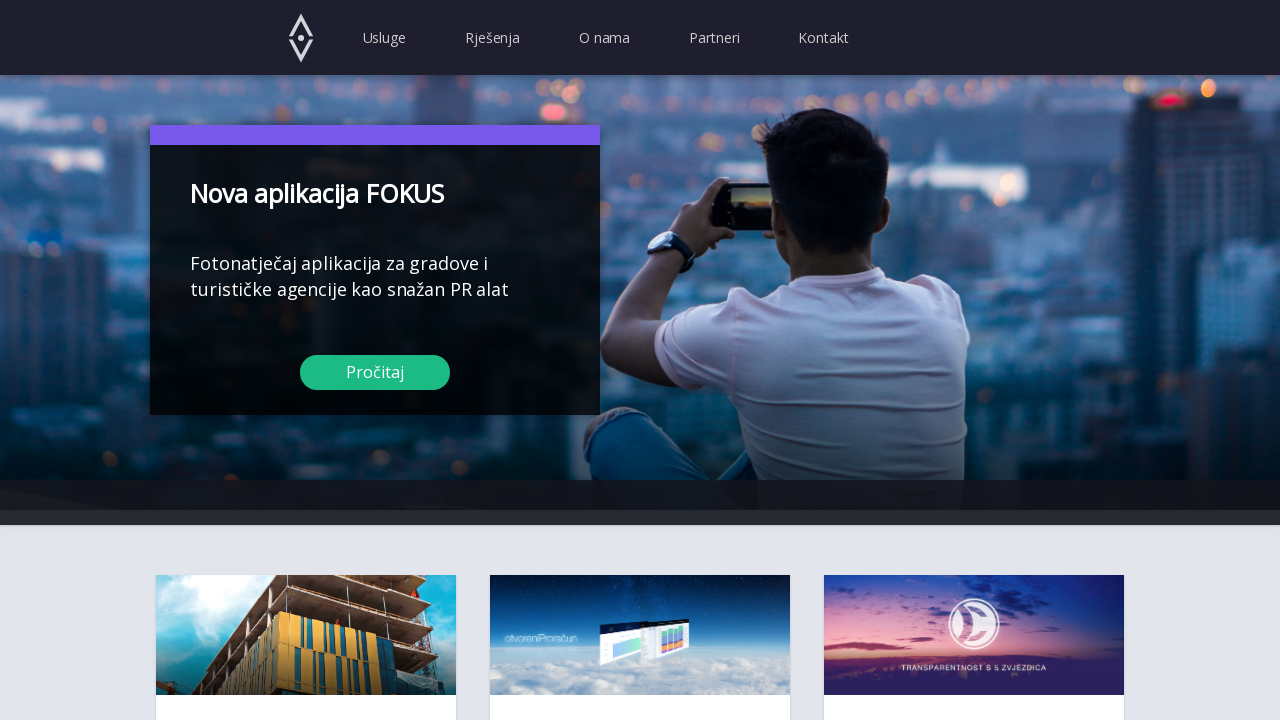

--- FILE ---
content_type: text/html; charset=UTF-8
request_url: https://www.coin.hr/blog/index.php
body_size: 5170
content:

<!DOCTYPE html>
<html>

<head>
  <meta charset="utf-8">
  <meta name="robots" content="noodp">
  <!-- DESCRIPTION -->
  <meta name="description=" content="Novosti iz naših krajeva">
  <!-- .............................................................. -->

  <meta name="viewport" content="width=device-width, initial-scale=1">
  <meta http-equiv="x-ua-compatible" content="ie=edge">

  <!-- TITLE-->
  <title>Novosti</title>
  <!-- .............................................................. -->

  <link rel="apple-touch-icon" sizes="180x180" href="/favicon/apple-touch-icon.png">
  <link rel="icon" type="image/png" sizes="32x32" href="/favicon/favicon-32x32.png">
  <link rel="icon" type="image/png" sizes="16x16" href="/favicon/favicon-16x16.png">
  <link rel="manifest" href="/favicon/site.webmanifest">
  <link rel="mask-icon" href="/favicon/safari-pinned-tab.svg" color="#5bbad5">
  <link rel="shortcut icon" href="/favicon/favicon.ico">
  <meta name="msapplication-TileColor" content="#603cba">
  <meta name="msapplication-config" content="/favicon/browserconfig.xml">
  <meta name="theme-color" content="#ffffff">


  <!-- STYLESHEETS -->
  <link rel="stylesheet" type="text/css" href="/stylesheets/style.css?v=0.7655008776">
  <link href="https://fonts.googleapis.com/css?family=Open+Sans:300,400&subset=latin-ext" rel="stylesheet">
  <link href="https://fonts.googleapis.com/css?family=Roboto:600,400,300,100&subset=latin,latin-ext" rel="stylesheet" type="text/css">
  <link rel="stylesheet" type="text/css" href="/blog/css/blog_style.css?v=0.7655008776">
  <!-- .............................................................. -->

    
    <!-- Global site tag (gtag.js) - Google Analytics -->
<script async src="https://www.googletagmanager.com/gtag/js?id=UA-154240218-1"></script>
<script>
  window.dataLayer = window.dataLayer || [];
  function gtag(){dataLayer.push(arguments);}
  gtag('js', new Date());

  gtag('config', 'UA-154240218-1');
</script>

</head>

<body>

  <!--   NAVIGATION    -->
  <!--   ................................................................................  -->
  <!--  content TITLE BAR  -->

<div class="title-bar">
  <!-- <h6 class="f-light f-center f-grey margin-none">Novosti</h6> -->

  <div class="menu-button">
    <a class="menu-btn" title="menu">
      <span></span>
    </a>
    <!-- <h5 id="main-menu-title" class="f-thin f-white unselect">Izbornik</h5> -->
  </div>
  <div class="left-menu-button-container-desktop">
  <nav>
    <a href="/index.php">
      <div id="home" class="button logo-button"></div>
    </a>
    <a href="/services.php">
      <div id="solutions" class="button">Usluge</div>
    </a>
    <a href="/solutions.php">
      <div id="products" class="button">Rješenja</div>
    </a>
    <a href="/about.php">
      <div id="about" class="button">O nama</div>
    </a>
    <a href="/partners.php">
      <div id="products" class="button">Partneri</div>
    </a>
    <!-- <a href="/blog/">
      <div id="blog" class="button">Novosti</div>
    </a> -->
    <a href="/contact.php">
      <div id="contact" class="button border-none">Kontakt</div>
    </a>
  </nav>

    <div class="lang-container hide">
      <div class="lang-button-selected">HR<span>&nbsp;&nbsp;&darr;</span>
      </div>
      <div class="lang-buttons-options">
      <a href="../">
        <div class="lang-button">EN</div>
        </a>
        <a href="">
          <div class="lang-button">HR</div>
        </a>
      </div>
    </div>
  </div>
</div>  <!--   ................................................................................  -->

  <!--   BLUR BACKGROUND   -->
  <!--   /////////////////////////////////////////////////////////////////////////  -->
  <div id="background-container" class="bgimage-home">

  <!--   SITE CONTAINER    -->
  <!--   /////////////////////////////////////////////////////////////////////////  -->

  <div id="container" class="bgimage-home">
<!--   MAIN MENU   -->
<!--   /////////////////////////////////////////////////////////////////////////  -->

<div class="menu-button">
  <a class="menu-btn" title="menu">
    <span></span>
  </a>
  <!-- <h5 id="main-menu-title" class="f-thin f-white unselect">Izbornik</h5> -->
</div>

<!-- MENU OPENED -floating window -->

<div class="left-menu menu-style">
  <div class="htfull wdfull">
    <div class="black ht75">
    </div>
    <div class="left-menu-button-container">
      <nav>
        <a href="/index.php">
          <div id="home" class="button-mobile button-icon-home">Početna</div>
        </a>
        <a href="/services.php">
          <div id="solutions" class="button-mobile button-icon-solutions">Usluge</div>
        </a>
        <a href="/solutions.php">
          <div id="products" class="button-mobile button-icon-products">Rješenja</div>
        </a>
        <a href="/about.php">
          <div id="about" class="button-mobile button-icon-about">O nama</div>
        </a>
        <a href="/partners.php">
          <div id="about" class="button-mobile button-icon-partners">Partneri</div>
        </a>
        <!-- <a href="/blog/">
          <div id="blog" class="button-mobile button-icon-news">Novosti</div>
        </a> -->
        <a href="/contact.php">
          <div id="contact" class="button-mobile button-icon-contact">Kontakt</div>
        </a>
      </nav>


      <div class="lang-container hide">
        <div class="lang-button-selected">ENG<span>&nbsp;&nbsp;&darr;</span>
        </div>
        <div class="lang-buttons-options">
          <div class="lang-button">EN</div>
          <a href="hr/">
            <div class="lang-button">HR</div>
          </a>
        </div>
      </div>
    </div>


    <div class="black" style="height:2000px">
      <div class="ht50"></div>
      <h3 class="f-thin margin-none">Pratite Nas</h3>
      <div class="menu-follow-container f-center center wd200">
        <a href="https://facebook.com/datasimplified" class="inline-block">
          <div id="facebook" class="button-follow facebook-icon"></div>
        </a>
        <a href="https://twitter.com/data_simplified" class="inline-block">
          <div id="twitter" class="button-follow twitter-icon"></div>
        </a>
      </div>
    </div>
  </div>
</div>

<!--      CONTENT     -->
<!--   /////////////////////////////////////////////////////////////////////////  -->

<div id="content-container" class="dynamic-height">
    <body class="blog-index">

    <!-- Google Tag Manager (noscript) -->
    <noscript><iframe src="https://www.googletagmanager.com/ns.html?id=GTM-WS5DHS3"
    height="0" width="0" style="display:none;visibility:hidden"></iframe></noscript>
    <!-- End Google Tag Manager (noscript) -->

    

    <div id="blog-container" class="blog-index">
        <div id="learn-container" class="ds-container">
            <div id="background" class="summary-background"></div>

            <!--*******************************************************************************
                                        CENTRAL CONTAINER
    *********************************************************************************-->
            <div class="ds-central">
                <div id="module-learn" class="ds-module-visibility">

                    
                    <div class="ds-left" style="display:none">

                        <div class="wrapper left-menu-inject">
                            <div class="header" style="display:block; overflow: hidden;">

                                <div class="ht100">
                                    <div style="margin: 0 auto; width: 100px; padding-top: 25px;">
                                        <a href="index.php">
                                        <div class="ht50 float-left blog-icon" style="width: 32px"></div>
                                        <div class="ht50 float-left f-light f-lightblue" style="margin-left: 8px; line-height: 50px; font-size: 22px;">Blog</div>
                                        </a>
                                    </div>
                                </div>

                                <div id="topics-menu-buttons-container">

                                    <!--require topics buttons from external file-->
                                </div>

                            </div>
                        </div>
                    </div>

                    <div class="ds-middle" style="margin-left: 0; background: #e3e5ec; padding: 0">
                        <div id="learn-article-container" class="learn-homepage">


                        <div id="new_topic_button" class="add_new_post_button dialog-open" data-id="#create_new_topic"><div class="learn-admin-button-icon learn-icon-new-page" style="margin: 7px 2px 0 20px;"></div> &nbsp;&nbsp;<div class="float-left" style="margin-left: 12px">Write new post</div></div>

                            <div class="section-container">
                                <div class="">
                                    <div class="section span_12_of_12">
                                        <div class="row span_12_of_12">
                                            <div class="col span_12_of_12 f-center">

                                            
                                            
                                            
            <div class="blogpost_box">
    
            <a href="/blog/content/Nova_aplikacija_FOKUS.php">
            <div class="blogpost_image" style="background-image: url(/blog/content/images/186849196.png);"></div>
            <div class="blogpost_text_container">
            <div class="blogpost_title">Nova aplikacija FOKUS</div>
            <div class="blogpost_description">Fotonatječaj aplikacija za gradove i turističke agencije kao snažan PR alat</div>
            <div class="blogpost_readmore">Pročitaj</div>
            </div>
            </a>
            
            </div>
            <div class="blogpost_box">
    
            <a href="/blog/content/Platforma_za_gradske_projekte.php">
            <div class="blogpost_image" style="background-image: url(/blog/content/images/142630982.png);"></div>
            <div class="blogpost_text_container">
            <div class="blogpost_title">Platforma za gradske projekte</div>
            <div class="blogpost_description">Svi gradski projekti vidljivi na jednom mjestu</div>
            <div class="blogpost_readmore">Pročitaj</div>
            </div>
            </a>
            
            </div>
            <div class="blogpost_box">
    
            <a href="/blog/content/Projekt_Otvoreni_proracun.php">
            <div class="blogpost_image" style="background-image: url(/blog/content/images/186943962.png);"></div>
            <div class="blogpost_text_container">
            <div class="blogpost_title">Projekt Otvoreni proračun</div>
            <div class="blogpost_description">Sve Županije i Grad Zagreb građanima približili podatke o proračunu kroz unificirano, interaktivno sučelje. </div>
            <div class="blogpost_readmore">Pročitaj</div>
            </div>
            </a>
            
            </div>
            <div class="blogpost_box">
    
            <a href="/blog/content/openCity_portal.php">
            <div class="blogpost_image" style="background-image: url(/blog/content/images/1164536321.jpg);"></div>
            <div class="blogpost_text_container">
            <div class="blogpost_title">openCity portal</div>
            <div class="blogpost_description">Pametna rješenja za podizanje transparentnosti i otvorenosti na jednom mjestu.</div>
            <div class="blogpost_readmore">Pročitaj</div>
            </div>
            </a>
            
            </div>
                                               <div class="ht100"></div>
                                            </div>
                                        </div>
                                    </div>
                                </div>
                            </div>
                         </div>   

                    </div>

                </div>
            </div>

        </div>
    </div>

        <!--DIALOGS-->
        <!--/////////////////////////////////////-->

        <!--NEW TOPIC DIALOG-->
        <div id="create_new_topic" class="modal" title="New Topic" style="max-width: 90vw;">
            <form id="new_topic_form" name="new_topic">
                Topic name: <input type="text" name="topic_name" id="topic_name"><br>
                <input type="submit" id="create_new_topic_submit" value="Submit">
            </form>
        </div>

        
<div class="web_footer">
    <div class="resize padding20">
      <div class="ht30 mobile-no"></div>
      <div class="ht30"></div>
      <div class="center" style="max-width: 900px;">
          <div class="center topic-button-icon-coin cursor" style="height: 120px; width: 120px;"></div>
        
        <div class="section-web span_12_of_12 mobile-padding padding50">
          <div class="row span_12_of_12">

              <div class="col span_12_of_12 f-center">
            
            <div class="inline-block f-left">
                <ul>
              <h4 class="f-blue f-light" style="margin-top: 12px;">Usluge</h4>
              <li><a href="services.php">Sve usluge</a></li>
      <li><a href="solutions_business.php">Poslovno savjetovanje</a></li>
      <li><a href="solutions_controling.php">Kontroling</a></li>
      <li><a href="solutions_accounting.php">Računovodstvo</a></li>
      <li><a href="solutions_it.php">IT Rješenja</a></li>
              </ul>
              <div class="ht30 mobile-only"></div>
            </div>
            <div class="inline-block f-left">
                <ul>
              <h4 class="f-blue f-light" style="margin-top: 12px;">Rješenja</h4>
              <li><a href="solutions.php">Smartcity rješenja</a></li>
      <li><a href="https://www.opencity.hr" target="_blank">Opencity.hr</a></li>
              </ul>
              <div class="ht30 mobile-only"></div>
            </div>
            <div class="inline-block f-left">
              <ul>
  
                <h4 class="f-purewhite f-regular" style="margin-top: 12px;">Coin</h4>
                <li><a href="about.php">O nama</a></li>
      <li><a href="partners.php">Naši Partneri</a></li>
      <!-- <li><a href="references.php">Reference</a></li> -->
      <li><a href="/blog/">Novosti</a></li>
      <li><a href="contact.php">Kontakt</a></li>
              </ul>
              <div class="ht30 mobile-only"></div>
            </div>
          </div>
          </div>
        </div>      
      </div>
      <div class="ht50 mobile"></div>
    </div>
  </div>
  
  
  <footer id="footer">
    <div class="resize padding20">
          <div class="ht30 mobile-no"></div>
          <div class="ht30"></div>
          <!-- <div class="center f-center">

              <h4 class="f-regular f-white">Pratite nas</h4>
              <a class="inline-block" href="https://www.facebook.com/astreelApp/" target="_blank">
                <div id="facebook" class="button-follow facebook-icon"></div>
              </a>

              <a class="inline-block" href="https://www.linkedin.com/company/astreel/" target="_blank">
                <div id="linkedin" class="button-follow linkedin-icon"></div>
              </a>
              <div class="ht10"></div>
              <div class="ht20 center" style="max-width: 300px; background: linear-gradient(90deg,rgba(255,237,255,0) 0,rgba(255,255,255,0.15) 50%,rgba(255,255,255,0) 100%); background-size: 100% 1px; background-repeat: no-repeat;"></div>
              
          </div> -->
          <div class="resize f-center f-lightblue" style="font-size: 11px">Copyright © Coin d.o.o. 2019 All Rights Reserved</div>
      <div class="ht50 mobile-no"></div>
      <div class="ht50"></div>
      </div>
  </footer>


</div>
</div>

<!-- SCRIPTS -->
<script
  src="https://code.jquery.com/jquery-3.4.1.min.js"
  integrity="sha256-CSXorXvZcTkaix6Yvo6HppcZGetbYMGWSFlBw8HfCJo="
  crossorigin="anonymous"></script>
<script src="//cdn.jsdelivr.net/velocity/1.2.3/velocity.min.js"></script>
<script src="https://cdnjs.cloudflare.com/ajax/libs/velocity/1.2.3/velocity.ui.min.js"></script>
<script src="/js/script.js?v=3.05"></script>

<!-- LOAD ADDITIONAL SCRIPTS -->

<!-- .............................................................. -->

</body>

</html>

        </div>

        
      <!--SCRIPT TO REQUIRE DASHBOARDS ON DOC READY
    *******************************************************************************-->

    <!-- load requirejs -->
    <script src="https://cdnjs.cloudflare.com/ajax/libs/require.js/2.3.5/require.min.js"></script>

          <!--SET BUST VERSION FOR REQUIRE JS TO REQUIRE NEW FILES-->
      <script>
        requirejs.config({
          "urlArgs": "bust=v0.7655008776",
          "paths": {
            "jquery": "https://code.jquery.com/jquery-3.2.1.min",
            "jqueryUi": "https://code.jquery.com/ui/1.12.0/jquery-ui.min",
            "learnJS": "js/learn",
            "stringOps": "js/stringOps",
            "learnAdmin": "js/learnAdmin",
            "uifunctions": "js/ui_functions",
            "checkMobile" : "js/checkMobile"
          }
      });
      </script>

      <script type="text/javascript">


        require(['jquery', 'uifunctions', 'learnJS', 'checkMobile'], function($,uiFunction, learn, checkMobile) {
            
            $(document).ready(function (event) {
          uiFunction();
          checkMobile();
          

          // get page title connection ID to button title ID
          var pageTitleConnectAttr = $('.learn_page_title').attr('data-id');

          // get connected button title
          var getPageTitle = $('.ds-left .buttonDocsActivation[data-id=' + pageTitleConnectAttr + '] .learn_sidebar_topic_title').text();

          // set button title as page title
          $('.learn_page_title').text(getPageTitle);
        });

      });
      </script>


  </body>

  </html>

--- FILE ---
content_type: text/css
request_url: https://www.coin.hr/stylesheets/style.css?v=0.7655008776
body_size: 59129
content:
body {
  background-color: black;
  margin: 0px;
  font-family: 'Open Sans', sans-serif;
  letter-spacing: -0.1px;
  word-spacing: -0.3px;
  line-height: 1.47;
  overflow: hidden;
  text-rendering: optimizeLegibility;
  -webkit-font-smoothing: antialiased;
  -moz-osx-font-smoothing: grayscale;
  -moz-font-feature-settings: 'liga', 'kern';
  direction: ltr;
  /* color: #323232; */
  color: #27274a !important;
}

#container {
  width: 100%;
}

#background-container {
  display: block;
  width: 100%;
}

.menu-button {
  display: none;
}

.title-page-bg-effect {
  background-image: -webkit-radial-gradient(50% top, circle, rgba(72, 53, 180, 0.3) 0%, rgba(84, 90, 182, 0) 75%), -webkit-radial-gradient(right top, circle, #00fff399 0%, rgba(37, 55, 121, 0.72) 57%) !important;

  /* background: linear-gradient(45deg, rgb(34, 39, 95), rgba(255,0,0,0) 90.71%); */
}

.inspiration-cell {
  vertical-align: middle !important;
}


/* background images for each section */


/*-------------------------------------------------*/

.bgimage-home {
  height: 100vh;
  background: url("../images/bg_mount.jpg");
  background-size: cover;
  background-position: top;
  background-repeat: no-repeat;
  z-index: -2;
  position: absolute;
}

.bgimage-home-blur {
  height: 100vh;
  width: 100%;
  background: url("../images/bg_home_small_blur.jpg");
  background-size: cover;
  background-position: top;
  background-repeat: no-repeat;
  z-index: -2;
  position: absolute;
}

.bg-gradient-purple-blue {
  background-color: #578acc!important;
  background-image: -webkit-radial-gradient(50% top,circle,#4835b4 0,rgba(84,90,182,0) 75%),-webkit-radial-gradient(right top,circle,#00fff3 0,rgba(37,55,121,.77) 57%)!important;
  background-image: radial-gradient(50% top,circle,#4835b4 0,rgba(84,90,182,0) 75%),-webkit-radial-gradient(right top,circle,#00fff3 0,rgba(62,122,255,.5) 57%)!important;
}

.bgimage-products {
  height: 100vh;
  background: url("../images/bg_products_small.jpg");
  background-size: cover;
  background-position: top;
  background-repeat: no-repeat;
  z-index: -2;
  position: absolute;
}

.bgimage-contact {
  height: 100vh;
  background: url("../images/bg_contact_small.jpg");
  background-size: cover;
  background-position: top;
  background-repeat: no-repeat;
  z-index: -2;
  position: absolute;
}

.bgimage-solutions {
  height: 100vh;
  background: url("../images/bg_solutions.jpg");
  background-size: cover;
  background-position: top;
  background-repeat: no-repeat;
  z-index: -2;
  position: absolute;
}

.bgimage-about {
  height: 100vh;
  background: url("../images/bg_about_small.jpg");
  background-size: cover;
  background-position: top;
  background-repeat: no-repeat;
  z-index: -2;
  position: absolute;
}

.bgimage-croracun-blur {
  height: 100vh;
  background: url("../images/bg_croracun_blur.jpg");
  background-size: cover;
  background-position: top;
  background-repeat: no-repeat;
  z-index: -2;
  position: absolute;
}

.bgimage-economy {
  height: 100vh;
  background: url("../images/bg_economy.jpg");
  background-size: cover;
  background-position: top;
  background-repeat: no-repeat;
  z-index: -2;
  position: absolute;
}

.bgimage-none {
  height: 100vh;
  background: white;
  z-index: -2;
}

.ds-middle {
  position: relative;
  top: 0;
  left: 0;
  right: 0;
  bottom: 0;
  z-index: 400;
  transition: left .2s;
}

.image {
  height: 100%;
  width: 100%;
  background: url("../images/product_croracun_image.jpg");
  background-size: contain;
  background-position: top;
  background-repeat: no-repeat;
}

.image-proracun-news {
  height: 100%;
  width: 100%;
  background: url("../images/product_proracun_image.jpg");
  background-size: contain;
  background-position: top;
  background-repeat: no-repeat;
}

.image-icon {
  background: url('../images/proces/icon_develop.svg');
  height: 100%;
  width: 100%;
  background-position: top;
  background-repeat: no-repeat;
}

.image-croracun {
  height: 100%;
  width: 100%;
  background: url("../images/croracun/croracun_main.jpg");
  background-size: 100%;
  background-position: bottom;
  background-repeat: no-repeat;
}

.image-croracun-comparison {
  height: 100%;
  width: 100%;
  background: url("../images/croracun/croracun_comparison.png");
  background-size: 40%;
  background-position: bottom;
  background-repeat: no-repeat;
}

.image-croracun-collecting {
  height: 100%;
  width: 100%;
  background: url("../images/croracun/croracun_collecting_data.png");
  background-size: 70%;
  background-position: bottom;
  background-repeat: no-repeat;
}

.image-croracun-platform {
  height: 100%;
  width: 100%;
  background: url("../images/croracun/croracun_platform.png");
  background-size: 70%;
  background-position: bottom;
  background-repeat: no-repeat;
}

.image-proracun {
  height: 100%;
  width: 100%;
  background: url("../images/proracun/proracun_title_HR.jpg");
  background-size: 100%;
  background-position: bottom;
  background-repeat: no-repeat;
}

.image-proracun-what {
  height: 100%;
  width: 100%;
  background: url("../images/proracun/transformation.svg");
  background-size: 50%;
  background-position: bottom;
  background-repeat: no-repeat;
}

.image-proracun-who {
  height: 100%;
  width: 100%;
  background: url("../images/proracun/proracun_participation.png");
  background-size: 90%;
  background-position: bottom;
  background-repeat: no-repeat;
}

.image-proracun-who2 {
  height: 100%;
  width: 100%;
  background: url("../images/proracun/hand_tablet.png");
  background-size: 100%;
  background-position: bottom;
  background-repeat: no-repeat;
}

.image-proracun-who-HR {
  height: 100%;
  width: 100%;
  background: url("../images/proracun/proracun_participation_HR.png");
  background-size: 90%;
  background-position: bottom;
  background-repeat: no-repeat;
}

.image-proracun-who2-HR {
  height: 100%;
  width: 100%;
  background: url("../images/proracun/hand_tablet_HR.jpg");
  background-size: 100%;
  background-position: bottom;
  background-repeat: no-repeat;
}

/* MODULAR */

.module-info-button-square.module-info-button-square-active {
  margin: 0 auto;
  width: 3px;
  background: #8184ff;
  height: 100%;
  transition: height .3s;
}

.module-info-button-square {
  margin: 0 auto;
  width: 3px;
  background: #8184ff;
  height: 0%;
  transition: height .3s;
}

.module-info-container.module-info-container-active {
  transition: transform .4s cubic-bezier(.165,.84,.44,1),opacity .5s ease-out;
  opacity: 1;
  height: auto;
  transform: translateX(0);
}

.module-info-container {
  transition: transform .6s cubic-bezier(.165,.84,.44,1),opacity .6s ease-out;
  opacity: 0;
  height: 0;
  overflow: hidden;
  transform: translateX(-300px);
  outline: 1px solid transparent;
}

.module-info-button-circle.module-info-button-circle-active {
  width: 15px;
  background: 0 0;
  border-radius: 8px;
  border: 4px solid #8285ff;
  height: 15px;
  margin: 0 auto;
  box-shadow: 0 0 5px rgba(0,0,0,.26);
}

.module-info-button-circle {
  width: 15px;
  background: 0 0;
  border-radius: 8px;
  border: 4px solid #5a6679;
  height: 15px;
  margin: 0 auto;
  box-shadow: 0 0 5px rgba(0,0,0,.26);
}

.modules-info-button.modules-info-button-active {
  transform: scale(1);
}

.modules-info-button {
  cursor: pointer;
  transition: transform .3s ease-out;
  transform: scale(.90);
}

.module-info-button-title.module-info-button-title-active {
  color: #7279e2;
  font-weight: 600;
}

.module-info-button-title {
  color: #5c687b;
  font-weight: 600;
}

.topic-button-icon-who {
  background: url(../images/about_us/who.svg);
  background-size: auto;
  background-repeat: no-repeat;
  background-position: center;
}

.topic-button-icon-vision {
  background: url(../images/about_us/vision.svg);
  background-size: auto;
  background-repeat: no-repeat;
  background-position: center;
}

.topic-button-icon-astreel {
  background: url(../../images/home/brand_logo.svg);
  background-size: auto;
  background-repeat: no-repeat;
  background-position: center;
}

.topic-button-icon-services {
  background: url(../images/about_us/services.svg);
  background-size: auto;
  background-repeat: no-repeat;
  background-position: center;
}

.modules-info-button-active {
  transform: scale(1);
}

.modules-info-button {
  cursor: pointer;
  transition: transform .3s ease-out;
  transform: scale(.9);
}

.modules-info-button:hover {
  transition: transform .1s ease-out;
  transform: scale(1);
}

.module-info-button-icon {
  height: 42px;
  width: auto;
  background-size: 60px;
  background-repeat: no-repeat;
  background-position: center;
}

.box-container-big {
  max-width: 800px;
}

.left-menu {
  background: linear-gradient(to bottom, rgba(65, 79, 232, 0.91) 0%, rgba(12, 3, 26, 0.95) 100%);
  width: 100%;
  height: 100%;
  float: left;
  display: none;
  position: fixed;
  top: 0;
  z-index: 200;
  transform: translateZ(200px);
}

.left-menu-logo {
  background: transparent url("../images/ds_logo_cool.svg") no-repeat scroll center center / 120px auto;
  opacity: 1;
  margin: 0px auto;
  padding: 90px;
}

.title-bar {
  height: 75px;
  position: fixed;
  top: 0px;
  width: 100%;
  line-height: 75px;
  z-index: 2000;
  transform: translateZ(300px);
  box-shadow: 0px 0px 10px rgba(0, 0, 0, 0.5);
  background: rgb(30, 30, 47);
}

.ui-widget-content {
  color: #333!important;
  border: none!important;
}

.ui-widget {
  font-family: Roboto!important;
}
.ui-dialog {
  position: absolute;
  padding: 0!important;
  font-family: Roboto!important;
  z-index: 100000!important;
  background: #fff!important;
  box-shadow: 0 0 10px rgba(0,0,0,.34)!important;
}
.ui-dialog {
  overflow: visible!important;
}

.ui-dialog .ui-dialog-titlebar {
  padding: 10px!important;
  font-weight: 300;
}

.ui-dialog .ui-dialog-title {
  width: 100%!important;
  text-align: center!important;
}

.ui-dialog .ui-dialog-titlebar {
  padding: 10px!important;
  font-weight: 300;
}

.ui-draggable .ui-dialog-titlebar {
  cursor: move;
}
.ui-dialog .ui-dialog-titlebar {
  padding: .4em 1em;
  position: relative;
}
.ui-widget-header {
  border-left: 0!important;
  border-right: 0!important;
  border-top: 0!important;
  border-bottom: none!important;
  background: #2c364a!important;
  color: rgba(255,255,255,.8)!important;
  font-size: 1.2em!important;
  border-radius: 0!important;
  border-top-left-radius: 3px!important;
  border-top-right-radius: 3px!important;
}

.ui-dialog .ui-dialog-titlebar-close {
  padding: .4em!important;
  text-indent: -9999999px!important;
  position: absolute!important;
  right: 12px!important;
  width: 30px!important;
  height: 30px!important;
  top: 18px!important;
  background: url(../images/jqueryUI/close.png)!important;
  background-color: transparent!important;
  background-size: 120%!important;
  opacity: .75;
  font-size: 0;
  transition: opacity .2s;
  background-color: transparent;
  border: none!important;
}

.ui-button-icon.ui-icon.ui-icon-closethick {
  display: none;
}

.ui-dialog .ui-dialog-content {
  position: relative;
  border: 0;
  padding: 0!important;
  overflow: auto!important;
  font-size: .7em!important;
  transition: transform .4s cubic-bezier(.165,.84,.44,1);
}

.ui-widget-content {
  color: #333!important;
  border: none!important;
}

.small-inspiration-container {
  height: 500px;
}

.small-inspiration {
  display: none;
  width: 100%;
  position: absolute;
  z-index: -1;
  top: 35%;
  padding: 0px;
  margin: 0 auto;
  text-align: center;
}

#news-container-blur {
  background: url("../images/home_blur.jpg");
  position: absolute;
  left: 0;
  top: 50px;
  height: 500px;
  width: 320px;
  background-size: 320px 500px;
}

#news-container {
  margin-top: 0px;
  margin-bottom: 50px;
}

#news-container img {
  width: 100%;
  height: 100%;
  margin: 0 0px 36px auto;
  max-width: 960px;
}

#news-container p {
  font-size: 17px;
  margin: 0;
}

#news-container .more-link {
  color: #367CFF;
  border-radius: 20px;
  border: 1px solid rgb(218, 231, 255);
  width: 150px;
  padding: 4px 20px 4px 20px;
  margin: 20px;
  cursor: pointer;
  width: 150px;
  transition: border 1s;
  box-sizing: border-box;
}

#news-container .more-link:hover {
  border: 1px solid rgb(92, 141, 255);
  color: #367cff;
  transition: border 1s, color 1s;
}

#news-container .screen-reader-text {
  display: none;
}

.services-description-element-title-container {
  display: table;
  height: 100%;
  width: 100%;
  border-spacing: initial;
}

.services-description-element:hover {
  cursor: pointer;
  transform: translateY(3px);
  transition: transform 0.1s;
}

.services-description-element-title {
  display: table-cell;
  vertical-align: middle;
}

.services-description-box.tech-services-box {
  max-width: 600px;
}

.services-description-box.consulting-services-box {
  max-width: 950px;
}

.include-services .services-description-box.tech-services-box {
  max-width: 550px;
}

.include-services .services-description-box.consulting-services-box {
  max-width: 550px;
}

.services-description-element {
  font-size: 14px;
  padding: 10px;
  text-align: center;
  font-weight: 400;
  vertical-align: top;
  display: inline-block;
  box-shadow: 0 15px 35px rgba(50,50,93,.1),0 5px 15px rgba(0,0,0,.07)!important;
  border-top: 15px solid #35b2fb;
  background: white;
  margin-right: 5px;
  margin-left: 5px;
  margin-bottom: 20px;
  height: 130px;
  width: 130px;
  border-radius: 2px;
  transition: transform 0.3s;
}

.clients-description-element-title {
  font-size: 60px;
  padding-bottom: 20px;
  font-weight: 600;
}

.clients-description-element {
  font-size: 14px;
  font-size: 17px;
  padding: 50px;
  text-align: center;
  color: #26274a;
  font-weight: 400;
  vertical-align: top;
  display: inline-block;
  box-shadow: 0 15px 35px rgba(50,50,93,.1),0 5px 15px rgba(0,0,0,.07)!important;
  border-top: 15px solid #35b2fb;
  background: white;
  margin-right: 15px;
  margin-left: 15px;
  margin-bottom: 30px;
  max-height: 420px;
  max-width: 350px;
  min-height: 380px;
  min-width: 290px;
  border-radius: 2px;
  transition: transform 0.3s;
}

.tech-services-box .services-description-element {
  border-top: 15px solid #50a1ff;
}

.consulting-services-box .services-description-element {
  border-top: 15px solid #00bce4;
}

ul.services-list li {
  padding-bottom: 20px;
}

.services-description-element.services-description-element-active {
  background: #35b2fb;
  color: white;
  font-weight: 600;
}

.services-description-title {
font-weight: 600;
/* border-bottom: 4px solid #6b7fd0;
padding-bottom: 8px; */
margin-bottom: 20px;
}

.inspiration-container {
  height: 78vh;
}

.inspiration-graphics {
  background: url(../images/coin_logo_menu.svg);
  background-size: auto;
  background-repeat: no-repeat;
  background-position: center 28px;
  width: 100%;
  /* padding: 33px; */
  height: 40vh;
  margin-top: 75px;
}

.inspiration-moto {
  margin-top: 12%;
  margin-bottom: 20px;
}

.inspiration-title {
  color: white;
  font-size: 70px;
  line-height: 1.0;
}

.inspiration-subtitle {
  font-size: 40px;
}

.left-menu-button-container-desktop {
  height: 75px;
}


/* MENU ELEMENTS */

.left-menu-button-container-desktop nav {
  width: 755px;
  margin: 0 auto;
}

.left-menu-button-container nav {
  width: 780px;
  margin: 0 auto;
}

.button {
  font-size: 14px;
  height: 75px;
  font-weight: 400;
  line-height: 75px;
  cursor: pointer;
  margin-right: 59px;
  text-align: center;
  float: left;
  color: rgb(204, 204, 204);
  box-sizing: border-box;
  /* border-right: 1px solid #222636; */
  transition: color 0.5s;
}

.button:hover {
  color: #367cff;
  transition: color 0.5s;
}

.blue-button {
  position: absolute;
  bottom: 30px;
  width: 150px;
  /* left: 0; */
  background: #497de1;
  border-radius: 2px;
  color: white;
  line-height: 35px;
  cursor: pointer;
  box-shadow: 0 0 10px black;
  transition: background 0.3s;
}

.blue-button:hover {
  background: #7849e1;
  transition: background 0.5s;
}

.lang-container {
  width: 120px;
  height: auto;
  background: rgb(30, 30, 47);
  float: right;
  text-align: left;
  color: white;
}

.lang-button-selected {
  padding-left: 20px;
  width: 100px;
  cursor: pointer;
  transition: color 0.5s;
  -webkit-touch-callout: none;
  -webkit-user-select: none;
  -khtml-user-select: none;
  -moz-user-select: none;
  -ms-user-select: none;
  user-select: none;
}

.lang-button-selected:hover {
  color: #367CFF;
  transition: color 0.5s;
}

.lang-button {
  width: 100px;
  height: 50px;
  cursor: pointer;
  transition: color 0.5s;
  line-height: 50px;
}

.lang-button:hover {
  color: #367CFF;
  ;
  transition: color 0.5s;
}

.lang-buttons-options {
  padding-left: 20px;
  display: none;
  border-top: 1px solid rgba(88, 116, 255, 0.54902);
}

.button-mobile {
  font-size: 14px;
  height: 75px;
  font-weight: 400;
  line-height: 75px;
  cursor: pointer;
  width: 130px;
  text-align: center;
  float: left;
  color: white;
  box-sizing: border-box;
  /*border-right: 1px solid #222636;*/
  transition: color 0.2s;
}

.button-mobile:hover {
  background-color: rgba(242, 233, 255, 0.28);
}

.button-icon-home {
  background: transparent url("../images/button_home.svg") no-repeat scroll center center / 100px auto;
}

.button-icon-solutions {
  background: transparent url("../images/button_solutions.svg") no-repeat scroll center center / 100px auto;
}

.button-icon-products {
  background: transparent url("../images/button_products.svg") no-repeat scroll center center / 100px auto;
}

.button-icon-about {
  background: transparent url("../images/button_about.svg") no-repeat scroll center center / 100px auto;
}

.button-icon-partners {
  background: transparent url("../images/button_partners.svg") no-repeat scroll center center / 100px auto;
}

.button-icon-news {
  background: transparent url("../images/button_news.svg") no-repeat scroll center center / 100px auto;
}

.button-icon-contact {
  background: transparent url("../images/button_contact.svg") no-repeat scroll center center / 100px auto;
}


.menu-button {
  width: 100px;
  height: 70px;
  position: absolute;
  top: 0;
  padding-top: 18px;
  padding-left: 30px;
  left: 0px;
  cursor: pointer;
  z-index: 400;
  transform: translateZ(400px);
  border-radius: 6px;
  /* padding-left: 20px; */
  padding-right: 20px;
  /* padding-top: 2px; */
  padding-bottom: 2px;
}

#main-menu-title {
  padding-left: 10px;
  float: left;
  margin: 0px;
}

.floating-window {
  position: absolute;
  left: 0;
  right: 0;
  top: 0;
  bottom: 0;
  margin: auto;
  width: 320px;
  height: 200px;
  background: rgba(0, 0, 0, 0.89);
  border-radius: 20px;
  text-align: center;
  z-index: 10000;
}


/* RESIZE - for section content - preserve everthing in 960px width */


/*-------------------------------------------------*/
.resize-ultra {
  max-width: 1440px;
  margin: 0 auto;
  border-spacing: 0;
}

.resize-huge {
  max-width: 1340px;
  margin: 0 auto;
  border-spacing: 0;
}

.resize-big-plus {
  max-width: 1280px;
  margin: 0 auto;
  border-spacing: 0;
}

.resize-big {
  max-width: 1152px;
  margin: 0 auto;
  border-spacing: 0;
}

.resize {
  max-width: 1024px;
  margin: 0 auto;
  border-spacing: 0;
}

.resize-medium {
  max-width: 840px;
  margin: 0 auto;
}

.resize-small {
  max-width: 640px;
  margin: 0 auto;
}

.resize-tiny {
  max-width: 480px;
  margin: 0 auto;
}


/*:::::::::::::::::::::::::::::::::::::::::::::::::::::::::::::::::::::::::::::::::::::::::::::::::::::::*/


/*_________________________________________________________*/


/* GLOBAL CLASSES */


/*_________________________________________________________*/


/*:::::::::::::::::::::::::::::::::::::::::::::::::::::::::::::::::::::::::::::::::::::::::::::::::::::::*/


/* DISPLAY PROPERTIES */


/*-------------------------------------------------*/

.show {
  display: block;
}

.hide {
  display: none;
}

.unselect {
  -webkit-touch-callout: none;
  -webkit-user-select: none;
  -khtml-user-select: none;
  -moz-user-select: none;
  -ms-user-select: none;
  user-select: none;
}

.float-left {
  float: left;
}

.float-right {
  float: right;
}


/* DIV box and background styles */


/*-------------------------------------------------*/

.black {
  background-color: rgba(0, 0, 0, 1);
  color: #b7b7b7;
  text-align: center;
}

.white {
  background-color: rgb(255, 255, 255);
  text-align: center;
}

.lightgrey {
  background: #f7f7f7;
  text-align: center;
}

.color {
  background-color: rgba(16, 46, 187, 0.33);
  color: #333;
  text-align: center;
}

.snowflake {
  background: rgba(16, 46, 187, 0.03);
  box-shadow: 0px 0px 50px rgba(25, 32, 255, 0.05) inset;
}

.glass-white {
  background: rgba(255, 255, 255, 0.8) none repeat scroll 0% 0%;
}

.glass-white-opacity {
  background: rgba(255, 255, 255, 0.5) none repeat scroll 0% 0%;
}

.glass-white-gradient {
  background: transparent linear-gradient(rgba(255, 255, 255, 0.85), #FFF) repeat scroll 0% 0%;
}

.glass-black {
  background: rgba(9, 2, 23, 0.85) none repeat scroll 0% 0%;
}

.glass-trans-black {
  background: rgba(0, 0, 0, 0.3) none repeat scroll 0% 0%;
}

.glass-colour {
  background-color: rgba(96, 0, 255, 0.26);
}

.menu-style {
  box-shadow: 0px 0px 3px rgba(0, 0, 0, 0.5);
  color: #A0B6C9;
  font-size: 25px;
  font-weight: 300;
}

.arrows {
  font-size: 14px;
  letter-spacing: -1px;
  opacity: 0.8;
}

.contact-container p {
  margin: 0!important;
}

.dsFormError {
  text-align: left;
  padding-top: 6px;
  font-size: .9em;
  font-weight: bold;
  color: #ea6a6a;
  height: 30px;
}

.content-button {
  color: rgb(177, 177, 177);
  border: 1px solid rgba(255, 255, 255, 0.43);
  border-radius: 20px;
  padding: 10px;
  margin: 20px;
  cursor: pointer;
  transition: border 0.5s, color 0.5s;
}

.content-button-light-edge {
  color: rgb(177, 177, 177);
  border: 1px solid rgba(0, 0, 0, 0.43);
  border-radius: 20px;
  padding: 10px;
  margin: 20px;
  cursor: pointer;
  transition: border 0.5s, color 0.5s;
}

.content-button-blue {
  color: #367CFF;
  border: 1px solid rgba(82, 142, 255, 0.46);
  border-radius: 20px;
  padding: 10px;
  margin: 20px;
  cursor: pointer;
  transition: background 1s;
}

.content-button-purple-fill {
  padding: 10px;
    color: #fff;
    border-radius: 4px;
    border-color: #5e72e4;
    background-color: #5e72e4;
    box-shadow: 0 4px 6px rgba(50,50,93,.11), 0 1px 3px rgba(0,0,0,.08);
    transition: all .15s ease;
}

.content-button-purple-fill:hover {
  transform: translateY(-1px);
  box-shadow: 0 7px 14px rgba(50,50,93,.1), 0 3px 6px rgba(0,0,0,.08);
}

.content-button-blue-small:hover {
  box-shadow: 0 11px 17px -11px #5c96ff7a;
  transition: box-shadow 1s;
}
.content-button-blue-small {
  color: #367CFF;
  /* border-radius: 20px; */
  border-bottom: 1px solid rgba(77, 139, 253, 0.79);
  width: 150px;
  padding: 5px;
  margin: 20px;
  cursor: pointer;
  width: 150px;
  transition: box-shadow 1s;
  box-sizing: border-box;
}

.content-button-blue-no-border {
  color: #367CFF;
  width: 150px;
  cursor: pointer;
  transition: color 1s;
  box-sizing: border-box;
  text-align: left;
}

.button-new-blue {
  color: #fff;
  border-color: #5e72e4;
  background-color: #5e72e4;
  box-shadow: 0 4px 6px rgba(50,50,93,.11), 0 1px 3px rgba(0,0,0,.08);
}

.button-new {
  font-size: 1rem;
  font-weight: 600;
  line-height: 1.5;
  display: inline-block;
  padding: .625rem 1.25rem;
  -webkit-user-select: none;
  -moz-user-select: none;
  -ms-user-select: none;
  user-select: none;
  transition: color .15s ease-in-out,background-color .15s ease-in-out,border-color .15s ease-in-out,box-shadow .15s ease-in-out;
  text-align: center;
  vertical-align: middle;
  white-space: nowrap;
  border: 1px solid transparent;
  border-radius: .25rem;
  -webkit-backface-visibility: hidden;
  -moz-backface-visibility: hidden;
  -ms-backface-visibility: hidden;
  backface-visibility: hidden;
  transform-style: preserve-3d;
  transition: transform 0.3s;
}

.button-new:hover {
  transform: scale(1.03);
  box-shadow: 0 5px 12px rgba(50,50,93,.1), 0 3px 6px rgba(0,0,0,.1);
  transition: transform 0.3s;
  cursor: pointer;
}

.content-button-blue-fill {
  border-radius: 20px;
  border: 1px solid rgba(255, 255, 255, 0);
  width: 150px;
  padding: 5px;
  margin: 20px;
  cursor: pointer;
  width: 150px;
  transition: border 1s;
  box-sizing: border-box;
  background: #6c9fff;
  color: white;
  transition: background 0.3s;
}

.content-button-blue-fill:hover {
  background: #4c81f3;
  transition: background 0.5s;
}

.content-button-blue-no-border:hover {
  color: #b9c5d8;
  transition: color 1s;
}

.content-button:hover {
  color: #528EFF;
  border: 1px solid rgba(98, 126, 255, 0.43);
  transition: border 0.5s, color 0.5s;
}

.content-button-light-edge:hover {
  color: #528EFF;
  border: 1px solid rgba(98, 126, 255, 0.43);
  transition: border 0.5s, color 0.5s;
}

.content-button-blue:hover {
  background: rgb(222, 235, 255);
  transition: background 0.5s;
}

.content-button-white {
  max-width: 300px;
  background: rgba(255, 255, 255, 0.36);
  color: rgb(56, 88, 210);
  border: 1px solid rgba(56, 88, 210, 0.3);
  border-radius: 20px;
  padding: 5px;
  margin: 20px;
  cursor: pointer;
}

.content-button-white:hover {
  background: rgba(255, 255, 255, 0.7);
}

.button-glass {
  padding: 10px;
  border: 1px solid rgba(255, 255, 255, 0.28);
  border-radius: 10px;
  background: transparent linear-gradient(to right, rgba(255, 255, 255, 0.18) 0%, rgba(255, 255, 255, 0.18) 100%) repeat scroll 0% -5%;
  border-radius: 20px;
  cursor: pointer;
  margin: 0 auto;
  width: 400px;
  transition: color 1s;
}

.button-glass:hover {
  background: transparent linear-gradient(to right, rgba(255, 255, 255, 0.98) 0%, rgba(255, 255, 255, 0.83) 100%) repeat scroll 0% -5%;
  color: #333;
  transition: color 1s;
}

.border-right-decoration {
  border-right: 1px solid #e2edff;
}

.border {
  border: 1px solid rgba(255, 255, 255, 0.23);
  border-radius: 20px;
}

.border-black {
  border: 1px solid black;
  border-radius: 20px;
}

.border-grey {
  border: 1px solid rgba(128, 128, 128, 0.16);
  border-radius: 20px;
}

.border-none {
  border: none;
}

.border-top-light {
  border-top: 1px solid rgba(0, 0, 0, 0.05);
}

.border-bottom-light {
  border-bottom: 1px solid rgba(0, 0, 0, 0.08);
  padding-bottom: 5px;
}

.glass-window {
  background: rgba(255, 255, 255, 0.93);
}

.solutions-navigation {
  background: #edeef1;
    padding: 20px;
    box-shadow: 0 -7px 20px -29px #1b1242 inset;
}

.solutions-navigation-component {
  color: #5f5d7d;
  display: inline-block;
  margin-right: 50px;
  font-size: 20px;
  margin-top: 50px;
  padding-bottom: 5px;
  border-bottom: 2px solid transparent;
  transition: border .4s,opacity .3s,color .5s;
  cursor: pointer;
}

.solutions-navigation-component-active {
  border-bottom: 2px solid #6863ea;
  color: #6863ea;
}

.solutions-navigation-component:hover {
  border-bottom: 2px solid #6863ea;
  color: #6863ea;
  opacity: 1;
  transition: border .4s,opacity .3s,color .5s;
}

.solutions-navigation-component.solutions-navigation-component-last-child {
  padding-right: 0;
  border-right: none;
  margin-right: 0;
}

#products-consulting-container .col-inline.span_8_of_12.col-bottom {
  border-left: 5px solid #3db3d6;
  padding: 50px;
  box-shadow: -16px -10px 20px -22px #3d6cd6;

}

#products-consulting-container .services-description-element {
  border-top: 15px solid #00bce4;
}

#products-consulting-container .services-description-element.services-description-element-active {
  background: #00bce4;
  color: white;
  font-weight: 600;
}


#products-consulting-container .col-top {
  /* border-right: 5px solid #5e71e4; */
  padding: 50px;
  box-shadow: -1px 9px 20px -22px slateblue;
}

#products-technology-container .col-inline.span_8_of_12.col-bottom {
  border-left: 5px solid #3db3d6;
  padding: 50px;
  box-shadow: -16px -10px 20px -22px #3d6cd6;

}


#products-technology-container .col-top {
  /* border-right: 5px solid #5e71e4; */
  padding: 50px;
  box-shadow: -1px 9px 20px -22px slateblue;
}


/* SHADOWS */


/*-------------------------------------------------*/

.shadow {
  box-shadow: 0px 0px 20px black inset;
}

.shadow-small {
  box-shadow: 0px 0px 10px rgba(0, 0, 0, 0.24) inset;
}

.shadow-outside {
  box-shadow: 0px 0px 10px black;
}

.shadow-outside-light {
  box-shadow: 0px 0px 20px rgba(0, 0, 0, 0.24);
}

.shadow-outside-ultralight {
  box-shadow: 0px 0px 20px rgba(0, 0, 0, 0.15);
}

.shadow-outside-big {
  box-shadow: 0px 0px 25px black;
}

.shadow-pretty {
  box-shadow: 0 15px 35px rgba(50,50,93,.1),0 5px 15px rgba(0,0,0,.07)!important;
}


/* FOOTER SITEMAP */


/*-------------------------------------------------*/

.web_footer {
  background-color: #2b3040;
  border-top: 1px solid rgba(128, 128, 128, 0.12);
  text-align: left;
}

.topic-button-icon-coin {
  background: url(../images/coin_logo_menu.svg);
  background-size: auto;
  background-repeat: no-repeat;
  background-position: center;
}

.web_footer ul {
  list-style: none;
  display: inline-block;
  vertical-align: top;
  width: auto;
  padding-left: 50px;
  padding-right: 50px;
}

.web_footer .f-blue {
  color: #3feccb !important;
}

.web_footer h4 {
  margin-bottom: 15px;
}

.web_footer li {
  color: #999;
  font-size: 14px;
  font-weight: 400;
  line-height: 2.3;
}

.web_footer a {
  color: #f6f6f6;
  transition: color 0.5s;
}

.web_footer a:hover {
  color: #528EFF !important;
  transition: color 0.5s;
}

.web_footer .button-follow {
  height: 40px;
  width: 40px;
  margin-right: 20px;
  transition: background-color 1s;
  border-radius: 23px;
}

.facebook-icon {
  background: url(../../images/social/soc_facebook.png);
  background-size: 100%;
  background-repeat: no-repeat;
  background-position: center;
}

.twitter-icon {
  background: url(../../images/social/soc_twitter.png);
  background-size: 100%;
  background-repeat: no-repeat;
  background-position: center;
}

.linkedin-icon {
  background: url(../../images/social/soc_linkedin.png);
  background-size: 100%;
  background-repeat: no-repeat;
  background-position: center;
  margin-right: 0 !important;
}

.button-follow {
  font-size: 16px;
  height: 100px;
  font-weight: 300;
  line-height: 50px;
  cursor: pointer;
  width: 50px;
  text-align: center;
  float: left;
  color: rgb(171, 66, 66);
}

#footer {
  background-color: #0f0f0f;
  border-top: 1px solid rgba(128, 128, 128, 0.12);
  text-align: left;
}

footer ul {
  list-style: none;
  display: inline-block;
  vertical-align: top;
  width: 220px;
  padding-left: 0;
}

footer h3 {
  font-size: 30px;
  font-weight: 100;
  margin-bottom: 10px;
  ;
}

footer li {
  color: #999;
  font-size: 14px;
  font-weight: 400;
}

footer a {
  color: #999;
  transition: color 0.5s;
}

footer a:hover {
  color: #528EFF;
  transition: color 0.5s;
}

footer .button-follow {
  height: 45px;
  width: 45px;
  margin-right: 20px;
  transition: background-color 1s;
  border-radius: 23px;
}

footer .button-follow:hover {
  background-color: rgba(255, 255, 255, 0.1);
  border-radius: 23px;
  transition: background-color 1s;
  border: 0;
}

footer .facebook-icon {
  background-size: 100%;
}

footer .twitter-icon {
  background-size: 100%;
}

.copyright-container {
  line-height: 75px;
  background: black;
  color: #777;
  font-size: 13px;
  border-top: 1px solid rgba(128, 128, 128, 0.12);
}


/* FONT PROPERTIES */


/*-------------------------------------------------*/


/*  size  */

h1 {
  font-size: 60px;
  letter-spacing: -1px;
}

h2 {
  font-size: 45px;
  letter-spacing: -2px;
}

h3 {
  font-size: 40px;
  letter-spacing: -1px;
}

h4 {
  font-size: 30px;
  letter-spacing: -1px;
}

h5 {
  letter-spacing: -0.5px;
  font-size: 24px;
  margin-bottom: 0px;
}

h6 {
  font-size: 20px;
  margin-bottom: 0px;
}

p {
  font-size: 17px;
  font-weight: 400;
  line-height: 1.5;
}

li {
  font-size: 16px;
  font-weight: 400;
  line-height: 1.8;
}

.image-flex {
  max-width: 512px;
  position: relative;
}

.image-flex-mobile {
  display: none;
  max-width: 512px;
  margin: 0 auto;
}

.mobile-no {
  display: block !important;
}

.col.mobile-no {
  display: table-cell !important;
}

.mobile-only {
  display: none !important;
}

.f-small {
  font-size: 15px;
}


/*  weight  */

.f-thin {
  font-weight: 100;
  font-family: 'Roboto', sans-serif;
  ;
}

.f-light {
  font-weight: 300;
}

.f-regular {
  font-weight: 400;
}
.f-bold-normal {
  font-weight: 600;
}


.f-bold {
  font-weight: 600;
  letter-spacing: 0.3px;
}

/* WINDOWS */

.basic_window {
    box-shadow: 0 15px 35px rgba(50,50,93,.1),0 5px 15px rgba(0,0,0,.07)!important;
    border-top: 15px solid #6b7fd1;
    background: white;
    height: 100%;
    width: 100%;
    border-radius: 10px;
}

.basic_window_title {
font-weight: 600;
/* border-bottom: 4px solid #6b7fd0;
padding-bottom: 8px; */
margin-bottom: 20px;
}


/* colors */

.f-white {
  color: rgba(255, 255, 255, 0.8);
}

.f-purewhite {
  color: rgba(255, 255, 255, 1) !important;
}

.f-grey {
  color: rgba(255, 255, 255, 0.6);
}

.f-darkgrey {
  color: #626262;
}

.f-greyblue {
  color: rgba(2, 0, 47, 0.49);
}

.f-black {
  color: #27274a !important;
}

.f-black-light {
  color: #464669 !important;
}

.f-black-lighter {
  color: #475763!important;
}

.f-blue {
  color: #528EFF;
}

.f-darkblue {
  color: #3F5B8E;
}

.f-lightblue {
  color: #7893C4;
}

.f-green {
  color: rgb(114, 200, 146);
}

.f-gold {
  color: rgb(198, 137, 27);
}

.f-coldblue {
  color: #C7D5FF;
}

.f-purple {
  color: #7576ea !important;
}



/* alignment */

.f-center {
  text-align: center;
}

.f-left {
  text-align: left;
}

.f-right {
  text-align: right;
}

.f-vertical {
  vertical-align: middle;
}

.f-vertical-top {
  vertical-align: top;
}


/* WIDTH ELEMENTS */


/*-------------------------------------------------*/

.wd100 {
  width: 100px;
}

.wd200 {
  width: 200px;
}

.wd300 {
  width: 300px;
}

.wd320 {
  width: 320px;
}

.wd400 {
  width: 400px;
}

.wd500 {
  width: 500px;
}

.wd600 {
  width: 600px;
}

.wdfull {
  width: 100%;
}


/* HEIGHT ELEMENTS */


/*-------------------------------------------------*/

.ht10 {
  height: 10px;
}

.ht20 {
  height: 20px;
}

.ht30 {
  height: 30px;
}

.ht50 {
  height: 50px;
}

.ht75 {
  height: 75px;
}

.ht75-menu {
  height: 75px;
}

.ht100 {
  height: 100px;
}

.ht120 {
  height: 120px;
}

.ht150 {
  height: 150px;
}

.ht200 {
  height: 200px;
}

.ht250 {
  height: 250px;
}

.ht300 {
  height: 300px;
}

.ht400 {
  height: 400px;
}

.ht500 {
  height: 500px;
}

.ht600 {
  height: 600px;
}

.ht700 {
  height: 700px;
}

.ht800 {
  height: 800px;
}

.ht100scalable {
  height: 100px;
}

.ht120scalable {
  height: 120px;
}

.ht150scalable {
  height: 150px;
}

.ht200scalable {
  height: 200px;
}

.htfull {
  min-height: 100%;
}

.htvh {
  height: 100vh;
}

.dynamic-height {
  /* new div with scrollbar */
  height: 100%;
  overflow-y: auto;
  overflow-x: hidden;
  /* hack for smooth scrolling on iOS devices */
  -webkit-overflow-scrolling: touch;
}

.news-thumbnail {
  background: url("../images/news/croracun_portal_app_cover.jpg");
  background-repeat: no-repeat;
  background-size: 100%;
  background-position: center;
  margin: 35px auto;
  max-width: 960px;
}


/* LINKS AND FORMS*/


/*-------------------------------------------------*/

a {
  color: inherit;
  text-decoration: none;
}

nav a {
  color: inherit;
  text-decoration: none;
}

form input, select, textarea {
  color: #4b58a5;
}

form input, form textarea {
  font-size: 1rem;
  line-height: 1.5;
  display: block;
  width: 100%;
  height: calc(2.75rem + 2px);
  padding: .625rem .75rem;
  transition: all .2s cubic-bezier(.68,-.55,.265,1.55);
  color: #8898aa;
  border: 1px solid #cad1d7;
  border-radius: .25rem;
  background-color: #fff;
  background-clip: padding-box;
  transition: box-shadow .15s ease;
  border: 0;
  margin-bottom: 10px;
  box-shadow: 0 1px 3px rgba(50,50,93,.15), 0 1px 0 rgba(0,0,0,.02);
  outline: none;
}

form input:focus,
form textarea:focus {
  border-radius: 10px;
  color: #4B59AD;
}


/*form #input-submit {
  color: grey;
  cursor: pointer;
  margin-top: 0px;
  border: 1px solid rgba(255, 255, 255, 0.4);
  border-radius: 10px;
  width: 200px;
  margin: 50px auto;
}*/


/*form #input-submit:hover {
  box-shadow: 0px 0px 15px rgba(46, 85, 216, 0.42) inset;
  color: #528EFF;
  border: 1px solid rgba(98, 126, 255, 0.43);
}*/

form textarea {
  height: 126px;
}

form input,
select,
textarea {
  color: #808AC3;
}

hr {
  border: 0;
  height: 1px;
  background: rgba(129, 129, 129, 0.19);
}

.hr-white {
  box-shadow: 0px 1px 0px rgba(255, 255, 255, 0.5);
  background: rgba(129, 129, 129, 0.36);
}

.a-hoverable:hover {
  color: #69CE89;
}


/* PADDING AND MARGIN ELEMENTS */


/*-------------------------------------------------*/

.inline-block {
  display: inline-block;
  vertical-align: top;
}

.margin0 {
  margin-top: 50px;
}

.margin20 {
  margin: 20px;
}

.margin-top100 {
  margin-top: 100px;
}

.margin-b0 {
  margin-bottom: 0;
}

.margin-b50 {
  margin-bottom: 50px;
}

.margin-b100 {
  margin-bottom: 80px;
}

.margin-b20 {
  margin-bottom: 20px;
}

.margin-b10 {
  margin-bottom: 10px;
}

.margin-t0 {
  margin-top: 0;
}

.margin-t15 {
  margin-top: 15px;
}

.margin-t20 {
  margin-top: 20px;
}

.margin-t30 {
  margin-top: 30px;
}

.margin-t50 {
  margin-top: 50px;
}

.margin-top75 {
  margin-top: 75px;
}

.margin-none {
  margin: 0;
}

.center {
  margin: 0 auto;
}

.center-margin {
  margin: 10px auto;
}

.padding-r50 {
  padding-right: 50px;
}

.padding-l50 {
  padding-left: 50px;
}

.padding1 {
  padding-left: 100px;
  padding-right: 100px;
  padding-bottom: 0px;
}

.padding2 {
  padding-left: 50px;
  padding-right: 50px;
  padding-bottom: 50px;
}

.padding100 {
  padding: 100px;
}

.padding30 {
  padding: 30px;
}

.padding20 {
  padding: 20px;
}

.padding50 {
  padding: 50px;
}

.padding10 {
  padding: 10px;
}


/*:::::::::::::::::::::::::::::::::::::::::::::::::::::::::::::::::::::::::::::::::::::::::::::::::::::::*/


/*_________________________________________________________*/


/* RESPONSIVE LAYOUT GRID SYSTEM
/*_________________________________________________________*/


/*:::::::::::::::::::::::::::::::::::::::::::::::::::::::::::::::::::::::::::::::::::::::::::::::::::::::*/


/*  sections aka TABLES  */

.section {
  display: table;
  border-spacing: 0;
  border-collapse: separate;
  clear: both;
  position: relative;
  z-index: 2;
}

.section-contact {
  display: table;
  border-spacing: 0;
  border-collapse: separate;
  clear: both;
  position: relative;
  z-index: 2;
}

.section-nopad {
  display: table;
  border-spacing: 0;
  border-collapse: separate;
  clear: both;
  position: relative;
  z-index: 2;
}

.section-spacing {
  display: table;
  table-layout: fixed;
  border-spacing: 20px;
  border-collapse: separate;
  clear: both;
}

.section-shadowly {
  box-shadow: 0 0 50px rgba(0, 0, 0, 0.1);
  z-index: 500;
  position: relative;
}

html {
  box-sizing: border-box;
}

*,
*:before,
*:after {
  box-sizing: inherit;
}

.row {
  display: table-row;
}

.col {
  display: table-cell;
  vertical-align: top;
}

.col-inline {
  display: inline-block;
  vertical-align: top;
}


/*  GROUPING  */

.group:before,
.group:after {
  content: "";
  display: table;
}

.group:after {
  clear: both;
}

.group {
  zoom: 1;
  /* For IE 6/7 */
}


/*  GRID OF TWELVE  */

.menu-margin {
  margin-top: 75px;
}

.fixed {
  /*Fixed Center Content width */
  width: 800px;
}

.no_span_3_of_12 {
  width: 25%;
}
.col_no_span {
  vertical-align: top;
  display: table-cell;
}

.section-web {
  display: table;
  border-spacing: 0;
  border-collapse: separate;
  clear: both;
  position: relative;
  z-index: 2;
}

.span_12_of_12 {
  width: 100%;
}

.span_11_of_12 {
  width: 91.53%;
}

.span_10_of_12 {
  width: 83.06%;
}

.span_9_of_12 {
  width: 74.6%;
}

.span_8_of_12 {
  width: 66.13%;
}

.span_7_of_12 {
  width: 57.66%;
}

.span_6_of_12 {
  width: 49.2%;
}

.span_5_of_12 {
  width: 40.73%;
}

.span_4_of_12 {
  width: 32.26%;
}

.span_3_of_12 {
  width: 23.8%;
}

.span_2_of_12 {
  width: 15.33%;
}

.span_1_of_12 {
  width: 6.866%;
}


/* CUSTOM MENU BUTTON */


/*-------------------------------------------------*/

.menu-btn {
  display: inline-block;
  float: left;
  position: relative;
  width: 35px;
  height: 28.66666667px;
  cursor: pointer;
  padding: 0;
  float: left;
}

.menu-btn span,
.menu-btn span:before,
.menu-btn span:after {
  -webkit-transition: 0.3s;
  -moz-transition: 0.3s;
  -o-transition: 0.3s;
  transition: 0.3s;
  transition: all 0.3s ease-in-out;
  -webkit-transition: all 0.3s ease-in-out;
  -moz-transition: all 0.3s ease-in-out;
  -o-transition: all 0.3s ease-in-out;
  -ms-transition: all 0.3s ease-in-out;
  background-color: #ffffff;
  width: 35px;
  height: 2px;
  border-radius: 1px;
}

.menu-btn span {
  position: relative;
  display: inline-block;
  float: left;
  margin-top: 17px;
}

.menu-btn span:before,
.menu-btn span:after {
  content: "";
  position: absolute;
  left: 0;
}

.menu-btn span:before {
  top: -7px;
}

.menu-btn span:after {
  top: 7px;
}


/* menu Button */

.menu-btn.active span {
  background-color: transparent;
}

.menu-btn.active span:before,
.menu-btn.active span:after {
  top: 0;
}

.menu-btn.active span:before {
  transform: rotate(-135deg);
  -webkit-transform: rotate(-135deg);
  -moz-transform: rotate(-135deg);
  -o-transform: rotate(-135deg);
  -ms-transform: rotate(-135deg);
}

.menu-btn.active span:after {
  transform: rotate(135deg);
  -webkit-transform: rotate(135deg);
  -moz-transform: rotate(135deg);
  -o-transform: rotate(135deg);
  -ms-transform: rotate(135deg);
}

.logo-button {
  background: url(../images/coin_logo_menu.svg);
  background-repeat: no-repeat;
  background-size: 60px;
  background-position: center;
  width: 75px;
  margin-right: 25px;
  transition: background 0.5s;
}

.logo-button:hover {
  background: url(../images/coin_logo_menu_blue.svg);
  background-repeat: no-repeat;
  background-size: 60px;
  background-position: center;
  transition: background 0.5s;
}

.for_businesses_image {
  background: url(../images/solutions/consulting/for_businesses.jpg);
  background-repeat: no-repeat;
  background-size: cover;
  background-position: center;
  transition: background 0.5s;
}

.for_cities_image {
  background: url(../images/solutions/consulting/for_cities.jpg);
  background-repeat: no-repeat;
  background-size: cover;
  background-position: center;
  transition: background 0.5s;
}

.for_investors_image {
  background: url(../images/solutions/consulting/for_investors.jpg);
  background-repeat: no-repeat;
  background-size: cover;
  background-position: center;
  transition: background 0.5s;
}

.it_image {
  background: url(../images/solutions/consulting/it_image.jpg);
  background-repeat: no-repeat;
  background-size: cover;
  background-position: center;
  transition: background 0.5s;
}

.startup_image {
  background: url(../images/business/startup.jpg);
  background-repeat: no-repeat;
  background-size: cover;
  background-position: center;
  transition: background 0.5s;
  min-height: 200px;
}

.growing_image {
  background: url(../images/business/growing.jpg);
  background-repeat: no-repeat;
  background-size: cover;
  background-position: center;
  transition: background 0.5s;
  min-height: 200px;
}

.senior_image {
  background: url(../images/business/senior.jpg);
  background-repeat: no-repeat;
  background-size: cover;
  background-position: center;
  transition: background 0.5s;
  min-height: 200px;
}

.bi_image {
  background: url(../images/public_sector/bi.jpg);
  background-repeat: no-repeat;
  background-size: cover;
  background-position: center;
  transition: background 0.5s;
  min-height: 200px;
}

.gis_image {
  background: url(../images/public_sector/gis.jpg);
  background-repeat: no-repeat;
  background-size: cover;
  background-position: center;
  transition: background 0.5s;
  min-height: 200px;
}

.iot_image {
  background: url(../images/public_sector/iot.jpg);
  background-repeat: no-repeat;
  background-size: cover;
  background-position: center;
  transition: background 0.5s;
  min-height: 200px;
}

.investment_image {
  background: url(../images/public_sector/investment.jpg);
  background-repeat: no-repeat;
  background-size: cover;
  background-position: center;
  transition: background 0.5s;
  min-height: 200px;
}

.studies_image {
  background: url(../images/public_sector/analytics.jpg);
  background-repeat: no-repeat;
  background-size: cover;
  background-position: center;
  transition: background 0.5s;
  min-height: 200px;
}

.value_image {
  background: url(../images/public_sector/value.jpg);
  background-repeat: no-repeat;
  background-size: cover;
  background-position: center;
  transition: background 0.5s;
  min-height: 200px;
}

.prediction_image {
  background: url(../images/controling/prediction.jpg);
  background-repeat: no-repeat;
  background-size: cover;
  background-position: center;
  transition: background 0.5s;
  min-height: 200px;
}

.notification_image {
  background: url(../images/controling/notifications.jpg);
  background-repeat: no-repeat;
  background-size: cover;
  background-position: center;
  transition: background 0.5s;
  min-height: 200px;
}

.kpi_image {
  background: url(../images/controling/kpi_portal.jpg);
  background-repeat: no-repeat;
  background-size: cover;
  background-position: center;
  transition: background 0.5s;
  min-height: 200px;
}

.collection_image {
  background: url(../images/controling/data_collection.jpg);
  background-repeat: no-repeat;
  background-size: cover;
  background-position: center;
  transition: background 0.5s;
  min-height: 200px;
}

.result_image {
  background: url(../images/controling/.jpg);
  background-repeat: no-repeat;
  background-size: cover;
  background-position: center;
  transition: background 0.5s;
  min-height: 200px;
}

.image_chart {
  background: url(../images/icons/chart.svg);
  background-repeat: no-repeat;
  background-size: cover;
  background-position: center;
  transition: background 0.5s;
  min-height: 200px;
}

.reporting_image {
  background: url(../images/controling/reporting.jpg);
  background-repeat: no-repeat;
  background-size: cover;
  background-position: center;
  transition: background 0.5s;
  min-height: 200px;
}

.ready_image {
  background: url(../images/investors/ready.jpg);
  background-repeat: no-repeat;
  background-size: cover;
  background-position: center;
  transition: background 0.5s;
  min-height: 200px;
}

.payroll_image {
  background: url(../images/accounting/money2.jpg);
  background-repeat: no-repeat;
  background-size: cover;
  background-position: center;
  transition: background 0.5s;
  min-height: 200px;
}

.accounting_image {
  background: url(../images/accounting/accounting.jpg);
  background-repeat: no-repeat;
  background-size: cover;
  background-position: center;
  transition: background 0.5s;
  min-height: 200px;
}

.accounting_image2 {
  background: url(../images/accounting/accounting2.jpg);
  background-repeat: no-repeat;
  background-size: cover;
  background-position: center;
  transition: background 0.5s;
  min-height: 200px;
}


.other_services_image {
  background: url(../images/accounting/payroll.jpg);
  background-repeat: no-repeat;
  background-size: cover;
  background-position: center;
  transition: background 0.5s;
  min-height: 200px;
}

.controling_image {
  background: url(../images/investors/analytics.jpg);
  background-repeat: no-repeat;
  background-size: cover;
  background-position: center;
  transition: background 0.5s;
  min-height: 200px;
}

.backoffice_image {
  background: url(../images/investors/backoffice.jpg);
  background-repeat: no-repeat;
  background-size: cover;
  background-position: center;
  transition: background 0.5s;
  min-height: 200px;
}

.it_image {
  background: url(../images/investors/it.jpg);
  background-repeat: no-repeat;
  background-size: cover;
  background-position: center;
  transition: background 0.5s;
  min-height: 200px;
}

.construction_image {
  background: url(../images/investors/construction.jpg);
  background-repeat: no-repeat;
  background-size: cover;
  background-position: center;
  transition: background 0.5s;
  min-height: 200px;
}

.planing_image {
  background: url(../images/investors/documentation.jpg);
  background-repeat: no-repeat;
  background-size: cover;
  background-position: center;
  transition: background 0.5s;
  min-height: 200px;
}

.architect_image {
  background: url(../images/investors/investment.jpg);
  background-repeat: no-repeat;
  background-size: cover;
  background-position: center;
  transition: background 0.5s;
  min-height: 200px;
}

/* CUSTOM SCROLLBAR */
/*-------------------------------------------------*/

::-webkit-scrollbar {
  width: 10px;
}


/* Track */

::-webkit-scrollbar-track {
  background: rgba(31, 43, 149, 0.6);
}


/* Handle */

::-webkit-scrollbar-thumb {
  -webkit-border-radius: 3px;
  border-radius: 3px;
  background: rgba(0, 0, 0, 1);
  -webkit-box-shadow: inset 0 0 6px rgba(0, 0, 0, 0.4);
  border: 3px solid transparent;
  border-radius: 5px;
  background-clip: content-box;
}

::-webkit-scrollbar-thumb:window-inactive {
  background: rgba(0, 0, 0, 0.4);
}


/*  GO FULL WIDTH BELOW 960 PIXELS */


/*-------------------------------------------------*/

@media only screen and (max-width: 959px) {

  .left-menu-button-container nav {
    width: 100%;
  }

  #products-container .image-flex-mobile {
    margin-bottom: 20px;
  }

  #products-container h4 {
    text-align: center !important;
    margin-bottom: 0 !important;
  }

  #products-container p {
    text-align: center !important;
    max-width: 480px;
    margin: 0 auto;
  }

  #products-container .content-button-purple-fill {
    margin: 0 auto;
  }

  .who-box-text br {
    display: none;
}

  .mobile-padding {
    padding: 50px;
  }

  .web_footer .inline-block.f-left {
    text-align: center !important;
}

.contact-image {
  margin-bottom: -40px !important;
}

.services-description-box {
  text-align: center;
  margin-top: 30px;
}
  .mobile-only {
    display: block !important;
  }

  .left-right-column {
    padding: 10px 10px 10px 10px !important;
  }

  .left-right-column .content-button-purple-fill {
    float: none;
  }

  .left-right-column img {
    margin-bottom: 50px;
  }

  .left-right-column .f-left {
    text-align: center !important;
  }

  .left-right-column .f-right {
    text-align: center !important;
  }

  .border-right-decoration {
    border-right: none;
  }

  .for_businesses_image {
    height: 200px;
  }
  
  .for_cities_image {
    height: 200px;
  }
  
  .for_investors_image {
    height: 200px;
  }

  .it_image {
    height: 200px;
  }

  .lang-container {
    width: 100%;
    float: left;
    text-align: center;
    margin: 10px auto;
  }
  .lang-button {
    width: auto;
    margin-left: -46px;
  }
  .lang-button-selected {
    width: auto;
  }
  .menu-button {
    display: block;
  }
  .col {
    display: block;
  }
  .section {
    padding-left: 30px;
    padding-right: 30px;
  }
  .span_1_of_12,
  .span_2_of_12,
  .span_3_of_12,
  .span_4_of_12,
  .span_5_of_12,
  .span_6_of_12,
  .span_7_of_12,
  .span_8_of_12,
  .span_9_of_12,
  .span_10_of_12,
  .span_11_of_12,
  .span_12_of_12 {
    width: 100%;
  }
  #main-menu-title {
    display: none;
  }
  .left-menu-button-container {
    height: 200px;
  }
  .image-flex {
    display: none;
  }
  .image-flex-mobile {
    display: block;
  }
  .mobile-no {
    display: none !important;
  }
  .col.mobile-no {
    display: none !important;
  }
  .button-mobile {
    font-size: 14px;
    height: 200px;
    width: 14.27%;
  }
  .blue-button {
    position: static;
    margin-bottom: 40px;
  }
  .left-menu-button-container-desktop {
    display: none;
  }
  .ht75-menu {
    height: 50px;
  }
  .button-icon-home {
    background: transparent url("../images/button_home.svg") no-repeat scroll center center / 60px auto;
  }
  .button-icon-solutions {
    background: transparent url("../images/button_solutions.svg") no-repeat scroll center center / 60px auto;
  }
  .button-icon-products {
    background: transparent url("../images/button_products.svg") no-repeat scroll center center / 60px auto;
  }
  .button-icon-about {
    background: transparent url("../images/button_about.svg") no-repeat scroll center center / 60px auto;
  }
  .button-icon-news {
    background: transparent url("../images/button_news.svg") no-repeat scroll center center / 60px auto;
  }
  .button-icon-partners {
    background: transparent url("../images/button_partners.svg") no-repeat scroll center center / 60px auto;
  }
  .button-icon-contact {
    background: transparent url("../images/button_contact.svg") no-repeat scroll center center / 60px auto;
  }
   ::-webkit-scrollbar {
    display: none;
  }
  .ht100scalable {
    height: auto;
  }
  .ht120scalable {
    height: auto;
  }
  .ht150scalable {
    height: auto;
  }
  .ht200scalable {
    height: auto;
  }
}

@media only screen and (max-width: 640px) {

  .padding50 {
    padding: 30px;
  }

  .mobile-padding {
    padding: 30px;
  }

  .solutions-title {
    font-size: 40px !important;
  }

  .who-box-text {
    padding: 20px !important;
  }

  .left-right-column img {
    width: 150px !important;
  }

  .inspiration-title {
    font-size: 35px;
}

.inspiration-text {
  font-size: 17px;
  padding: 10px;
}

.inspiration-subtitle {
  font-size: 25px;
}

  .small-inspiration-container {
    height: 300px;
  }
  .inspiration-graphics {
    height: 45vh;
  }
  .image-flex-mobile {
    max-width: 320px;
  }
}

@media only screen and (max-width: 479px) {



  .padding50 {
    padding: 20px;
  }

  .mobile-padding {
    padding: 20px;
  }

  .solutions-title {
    font-size: 30px !important;
  }

  .clients-description-element {
    font-size: 14px;
    font-size: 14px;
    padding: 20px;
    text-align: center;
    color: #26274a;
    font-weight: 400;
    vertical-align: top;
    display: inline-block;
    box-shadow: 0 15px 35px rgba(50,50,93,.1),0 5px 15px rgba(0,0,0,.07)!important;
    border-top: 15px solid #35b2fb;
    background: white;
    margin-right: 5px;
    margin-left: 5px;
    margin-bottom: 30px;
    max-height: 420px;
    max-width: 140px;
    min-height: 380px;
    min-width: 140px;
    border-radius: 2px;
    transition: transform 0.3s;
}

  .col {
    display: block;
  }
  .col .wd300 {
    width: auto;
  }
  .section {
    padding-left: 20px;
    padding-right: 20px;
  }
  .span_1_of_12,
  .span_2_of_12,
  .span_3_of_12,
  .span_4_of_12,
  .span_5_of_12,
  .span_6_of_12,
  .span_7_of_12,
  .span_8_of_12,
  .span_9_of_12,
  .span_10_of_12,
  .span_11_of_12,
  .span_12_of_12 {
    width: 100%;
  }

  #main-menu-title {
    display: none;
  }
  .left-menu-logo {
    background: transparent url("../images/ds_logo_for_menu_white_small.svg") no-repeat scroll center center / 70px auto;
    opacity: 1;
    margin: 0px auto;
    padding: 40px;
    height: 120px;
  }
  /*  font size  */
  h1 {
    font-size: 60px;
  }
  h2 {
    font-size: 40px;
  }
  h3 {
    font-size: 28px;
  }
  h4 {
    font-size: 24px;
  }
  h5 {
    font-size: 20px;
    margin-bottom: 0px;
  }
  h6 {
    font-size: 18px;
    margin-bottom: 0px;
  }
  p,
  li {
    font-size: 16px;
    font-weight: 400;
    line-height: 1.8;
  }
  /* PADDING AND MARGIN ELEMENTS */
  /*-------------------------------------------------*/
  .margin0 {
    margin-top: 30px;
  }
  .margin20 {
    margin-top: 5px;
    margin-left: 5px;
    margin-bottom: 30px;
    margin-right: 5px;
  }
  .center {
    margin: 0 auto;
  }

  .padding0 {
    padding: 0 !important;
  }
  .padding1 {
    padding-left: 50px;
    padding-right: 50px;
    padding-bottom: 0px;
  }
  .padding2 {
    padding-left: 8px;
    padding-right: 8px;
    padding-bottom: 8px;
  }
  .padding100 {
    padding: 20px;
  }
  .padding30 {
    padding: 10px;
  }
  .padding10 {
    padding: 5px;
  }
  .button-glass {
    width: 300px;
  }
  .left-menu-button-container {
    height: 350px;
  }
  .button-mobile {
    padding-top: 0px;
    font-size: 16px;
    height: 50px;
    width: 100%;
    font-weight: 300;
    border-bottom: 1px solid rgba(0, 0, 0, 0.08);
    line-height: 50px;
    cursor: pointer;
    float: none;
    text-align: left;
    text-indent: 90px;
  }
  .button-icon-home {
    background: transparent url("../images/button_home.svg") no-repeat scroll 12% center / 30px auto;
  }
  .button-icon-solutions {
    background: transparent url("../images/button_solutions.svg") no-repeat scroll 12% center / 30px auto;
  }
  .button-icon-products {
    background: transparent url("../images/button_products.svg") no-repeat scroll 12% center / 30px auto;
  }
  .button-icon-about {
    background: transparent url("../images/button_about.svg") no-repeat scroll 12% center / 30px auto;
  }
  .button-icon-partners {
    background: transparent url("../images/button_partners.svg") no-repeat scroll 12% center / 30px auto;
  }
  .button-icon-news {
    background: transparent url("../images/button_news.svg") no-repeat scroll 12% center / 30px auto;
  }
  .button-icon-contact {
    background: transparent url("../images/button_contact.svg") no-repeat scroll 12% center / 30px auto;
  }
}


/* MEDIA QUERY IMAGE QUALITY  */


/*-------------------------------------------------*/

@media only screen and (-webkit-min-device-pixel-ratio: 1.5) and (min-width: 960px),
(min-resolution: 140dpi) and (min-width: 960px),
(min-width:2048px) {
  /* background images for each section */
  /*-------------------------------------------------*/
  .bgimage-home {
    height: 100vh;
    width: 100%;
    background: url("../images/bg_mount.jpg");
    background-size: cover;
    background-position: top;
    background-repeat: no-repeat;
    z-index: -2;
    position: absolute;
}
  .bgimage-products {
    height: 100vh;
    width: 100%;
    background: url("../images/bg_products.jpg");
    background-size: cover;
    background-position: top;
    background-repeat: no-repeat;
    z-index: -2;
    position: absolute;
  }
  .bgimage-contact {
    height: 100vh;
    width: 100%;
    background: url("../images/bg_contact.jpg");
    background-size: cover;
    background-position: top;
    background-repeat: no-repeat;
    z-index: -2;
    position: absolute;
  }
  .bgimage-solutions {
    height: 100vh;
    width: 100%;
    background: url("../images/bg_solutions.jpg");
    background-size: cover;
    background-position: top;
    background-repeat: no-repeat;
    z-index: -2;
    position: absolute;
  }
  .bgimage-about {
    height: 100vh;
    width: 100%;
    background: url("../images/bg_about_2880.jpg");
    background-size: cover;
    background-position: top;
    background-repeat: no-repeat;
    z-index: -2;
    position: absolute;
  }
  .bgimage-home-blur {
    height: 100vh;
    width: 100%;
    background: url("../images/bg_home_small_blur.jpg");
    background-size: cover;
    background-position: top;
    background-repeat: no-repeat;
    z-index: -3;
    position: absolute;
  }
}

--- FILE ---
content_type: text/css
request_url: https://www.coin.hr/blog/css/blog_style.css?v=0.7655008776
body_size: 28281
content:
/********************************************************************************
                             BLOG only - overrides
*******************************************************************************/

.ds-left {
  position: fixed;
  top: 75px;
  bottom: 0;
  width: 250px;
  background-color: rgba(255, 255, 255, 0);
  z-index: 500;
  transition: top 0.2s linear;
  border-bottom: 1px solid rgba(193, 194, 209, 0.36);
  background-color: white;
  box-shadow: 0 0 10px rgba(0, 0, 0, 0.21);
  overflow: auto;
}

.ds-left.visible {
  top: 75px;
  transition: top 0.2s linear;
}

#blog-container #learn-container .blog-icon {
    background-image: url("../../images/icons/blog_icon.svg");
    background-size: 100%;
    background-repeat: no-repeat;
    background-position: center;
  }
  
  #blog-container #learn-container .ds-middle-wrapper {
    box-shadow: 0 0 20px rgba(0, 0, 0, 0.10);
    max-width: 920px;
    margin: 0 auto;
  }
  
  #blog-container #learn-container .ds-central {
    left: 0;
    position: static;
    padding-top: 75px;
  }
 
  
  #blog-container #learn-container .page_title_container {
    position: relative;
    height: 200px;
  }
  
  #blog-container #learn-container .activateArrows {
    position: absolute;
    right: 10px;
    top: 20px;
    -ms-transform: rotate(0deg);
    -webkit-transform: rotate(0deg);
    transform: rotate(0deg);
    font-size: 10px;
    margin-top: 0;
    margin-right: 10px;
  }
  
  #blog-container #learn-container .buttonDocsActivationFirstChild {
    border-top: none !important;
  }
  
  #blog-container #learn-container .buttonDocsActivationFirstChild:hover {
    border-top: none !important;
  }
  
  /* #blog-container #learn-container .buttonDocsActivation:hover {
    border-top: none;
  } */
  
  
  #blog-container #learn-container .learn-section-title {
    display: inline-block;
    border-bottom: none;
    padding-bottom: 10px;
    width: fit-content;
    font-size: 28px;
    min-height: 39px;
    min-width: 15px;
    color: #434343;
    font-weight: 500;
  }
  
  
  
  #blog-container #learn-container .blogpost_box {
    -webkit-transform-style: preserve-3d;
    background: white;
    width: 300px;
    margin-bottom: 50px;
    margin-right: 15px;
    margin-left: 15px;
    min-height: 420px;
    display: inline-block;
    vertical-align: top;
    box-shadow: 0 6px 8px rgba(102,119,136,.03), 0 1px 2px rgba(102,119,136,.3) !important;
    transition: transform 0.2s, box-shadow 0.2s;
    backface-visibility: hidden;
    font-smoothing: antialiased !important;
  }
  
  #blog-container #learn-container .blogpost_box:hover {
    -webkit-transform-style: preserve-3d;
    box-shadow: 0 6px 20px rgba(102,119,136,.01), 0 1px 10px rgba(102,119,136,.1) !important;
    transform: scale(1.02) translateZ(0);
    transition: transform 0.2s, box-shadow 0.2s;
    backface-visibility: hidden;
  }
  
  #blog-container #learn-container .blogpost_box:first-child {
    width: 100%;
    height: 450px;
    cursor: default;
    transition: none;
    margin-left: 0;
  }

  #blog-container .section {
    padding: 0 !important;
  }
  
  #blog-container #learn-container .blogpost_box:first-child a:hover {
    cursor: default;
  }
  
  #blog-container #learn-container .blogpost_box:first-child:hover {
    cursor: default;
    transform: none;
    transition: none;
  }
  
  #blog-container #learn-container .blogpost_box:first-child .blogpost_image {
    background-size: cover;
    float: left;
    height: 100%;
    width: 100%;
    border-bottom: 45px solid rgba(20, 21, 29, 0.87);
  }
  
  #blog-container #learn-container .blogpost_box a:hover {
    color: #528ae8!important;
  }
  
  
  #blog-container #learn-container .blogpost_box:first-child .blogpost_text_container {
    border-top: 20px solid #775aec;
    font-size: 30px;
    padding: 10px;
    position: absolute;
    left: 100px;
    margin-top: 50px;
    margin-left: 50px;
    width: 450px;
    color: white;
    background: rgba(0, 0, 0, 0.82);
    box-shadow: 0 0 10px rgba(0, 0, 0, 0.4);
    border-radius: 1px;
    font-weight: 400;
    transition: transform 0.2s;
    backface-visibility: hidden;
  }
  
  #blog-container #learn-container .blogpost_box:first-child .blogpost_text_container .blogpost_description {
    font-size: 18px;
    height: 100px;
    max-height: 100px;
  }
  
  #blog-container #learn-container .blogpost_box:first-child .blogpost_text_container:hover {
    transform: scale(1.03);
    transition: transform 0.2s;
    cursor: pointer;
    backface-visibility: hidden;
  }
  
  #blog-container #learn-container .blogpost_image {
    width: 300px;
    height: 120px;
    background-size: cover;
    background-repeat: no-repeat;
    background-color: #aaa9b3;
    background-position: center center;
}

#blog-container #learn-container .blogpost_box:first-child .blogpost_text_container .blogpost_title {
  font-size: 25px;
}
  
#blog-container #learn-container .blogpost_title {
  font-size: 18px;
  padding: 20px 30px 10px 30px;
  font-weight: 600;
  text-align: left;
  min-height: 95px;
}
  
  #blog-container #learn-container .blogpost_description {
    padding: 0 30px 20px 30px;
    text-align: left;
    font-size: 15px;
    height: 130px;
    max-height: 150px;
  }
  
  #blog-container #learn-container .blogpost_readmore {
    width: 150px;
    background: #21d898db;
    height: 35px;
    font-weight: 500;
    font-size: 16px;
    line-height: 35px;
    border-radius: 25px;
    color: white;
    margin: 5px auto 15px auto;
  }
  
  #blog-container #learn-container .learn_page_title {
    position: absolute;
    bottom: 0;
    max-width: 60%;
    display: inline-block;
    padding: 12px 20px 12px 20px;
    background: rgba(0, 0, 0, 0.82);
    box-shadow: 0 0 10px rgba(0, 0, 0, 0.4);
    border-radius: 1px;
    font-weight: 300;
    font-size: 30px;
    color: rgb(255, 255, 255);
  }
  
  #blog-container #learn-container .learn-icon-opener {
    height: 60px;
    float: left;
    width: 50px;
    background-image: url(/blog/images/editor_icons/open_menu.svg);
    background-size: 50%;
    background-repeat: no-repeat;
    background-position: center;
    transition: transform 0.3s;
  }
  
  #blog-container #learn-container h6 {
    background: #f1f1f1;
    padding: 20px;
    border: 1px solid #e6e6e6;
    border-radius: 0;
    font-weight: 500;
    font-size: 17px !important;
    margin: 10px 0 10px 0;
  }
  
  #blog-container #learn-container h5, #blog-container #learn-container h4, #blog-container #learn-container h3, #blog-container #learn-container h2, #blog-container #learn-container h1 {
    font-weight: 400;
    margin-bottom: 15px;
    margin-top: 0;
  }
  
  #blog-container #learn-container h6 span, #blog-container #learn-container h5 span, #blog-container #learn-container h4 span, #blog-container #learn-container h3 span, #blog-container #learn-container h2 span, #blog-container #learn-container h1 span {
    background-color: transparent !important;
    color: #343b40!important;
  }
  
  #blog-container #learn-container p span {
  background-color: transparent !important;
  color: #343b40!important;
  }
  
  #blog-container #learn-container .learn_sidebar_topic_title {
    width: 85%;
  }
  
  #blog-container #learn-container .ds-left {
    width: 260px;
    transition: width 0.2s, box-shadow 0.2s;
  }
  
  /* #blog-container #learn-container .ds-left:hover {
    width: 400px;
    box-shadow: 0 0 20px rgba(0, 0, 0, 0.16);
    transition: width 0.2s, box-shadow 0.2s;
  } */
  
  #blog-container #learn-container .learn-icon-opener.openerOpened {
    transform: translateX(200px) rotate(180deg);
    transition: transform 0.3s;
  }
  
  #blog-container #learn-container .learn-admin-controls {
  margin-right: -211px;
  transition: margin 0.3s;
  }
  
  #blog-container #learn-container .admin-controls-wrapper {
    opacity: 0;
  }
  
  #blog-container #learn-container .admin-controls-wrapper.wrapperShow {
    opacity: 1;
  }
  #blog-container #learn-container .buttonDocsActivation {
    padding-left: 30px;
    padding-right: 10px;
    padding-top: 15px;
    padding-bottom: 15px;
    height: auto;
    line-height: initial;
    border-bottom: 0;
  }
  
  #blog-container #learn-container #learn-article-share-container {
    background: #2c2d3e;
    padding: 20px;
  }
  
  #blog-container #learn-container .ds-middle {
    margin-right: 0;
    transition: margin 0.3s;
    margin-left: 260px;
    min-height: 100vh;
    padding: 75px 75px 75px 75px;
  }
  #blog-container #learn-container .share_wrapper {
  width: 300px;
  float: right;
  }
  
  #blog-container #learn-container .learn-section {
    padding: 75px 100px 75px 100px !important;
    box-shadow: none;
    border-bottom: 20px solid #e9ebef;
    margin-bottom: 0;
  }

  #blog-container #learn-container .learn-section a {
    color: #0061dc !important;
  }

  
  
  #blog-container #learn-container .ds-middle.adminOpened {
    margin-right: 261px;
    transition: margin 0.3s;
  }
  
  #blog-container #learn-container .learn-admin-controls.adminControlsOpened {
    margin-right: 0;
  }
  
  #blog-container #learn-container #learn-article-container {
    max-width: none;
  }
  #blog-container #learn-container #learn-article-title-container {
    position: relative;
    max-width: none;
    height: 300px;
    background-size: cover;
    background-position: center;
    border-bottom: 1px solid rgba(0, 0, 0, 0.08);
  }
  
  #blog-container #learn-container .buttonDocsActivated {
    color: white;
    background: #7c7ed4 !important;
    box-shadow: none;
  }
  
  #blog-container #learn-container .learn_page_publish_button {
    display: none;
    width: 120px;
    text-align: center;
    line-height: 29px;
    font-size: 14px;
    font-weight: 500;
    height: 29px;
    color: white;
    text-shadow: 1px 1px #00000038;
    text-shadow: beige;
    background: #29af9f;
    border-radius: 25px;
    margin-left: 15px;
    box-shadow: 0 3px 15px rgba(10,11,13,.67), 0 1px 2px rgba(102,119,136,.5) !important;
    z-index: 1000;
    cursor: pointer;
    transition: transform 0.3s;
  }
  
  #blog-container #learn-container .learn_page_addimage_button {
    display: none;
    width: 120px;
    text-align: center;
    line-height: 40px;
    font-size: 14px;
    height: 40px;
    color: white;
    text-shadow: 1px 1px #00000038;
    text-shadow: beige;
    background: #4b68d2;
    border-radius: 25px;
    box-shadow: 0 5px 21px rgba(10,11,13,.67), 0 1px 2px rgba(102,119,136,.5) !important;
    position: absolute;
    right: 50px;
    bottom: 50px;
    z-index: 1000;
    cursor: pointer;
    transition: transform 0.3s;
  }
  
  #blog-container #learn-container .learn_page_add_description_button {
    display: none;
    width: 130px;
    text-align: center;
    line-height: 40px;
    font-size: 14px;
    height: 40px;
    color: white;
    text-shadow: 1px 1px #00000038;
    text-shadow: beige;
    background: #da4b76;
    border-radius: 25px;
    box-shadow: 0 5px 21px rgba(10,11,13,.67), 0 1px 2px rgba(102,119,136,.5) !important;
    position: absolute;
    right: 190px;
    bottom: 50px;
    z-index: 1000;
    cursor: pointer;
    transition: transform 0.3s;
  }
  
  #blog-container #learn-container .learn_sidebar_topic_title {
    text-overflow: initial;
    white-space: initial;
    overflow: initial;
    width: 75%;
    line-height: 1.47;
  }
  
  #blog-container #learn-container .add_new_post_button {
    display: none;
    width: 185px;
    text-align: center;
    line-height: 50px;
    font-size: 14px;
    height: 50px;
    color: white;
    text-shadow: 1px 1px rgba(0, 0, 0, 0.21);
    text-shadow: beige;
    background: #577dff;
    border-radius: 25px;
    box-shadow: 0 5px 21px rgba(10,11,13,.67), 0 1px 2px rgba(102,119,136,.5) !important;
    position: absolute;
    right: 60px;
    top: 310px;
    z-index: 1000;
    cursor: pointer;
    transition: transform 0.3s;
  }
  
  
  #blog-container #learn-container .warning_published {
    display: none;
    background: #3eca9c;
    padding: 7px;
    color: white;
    font-size: 14px;
    font-weight: 500;
  }
  
  #blog-container #learn-container .warning_unpublished {
    background: #dc5770;
    color: white;
    padding: 7px;
    font-size: 14px;
    font-weight: 500;
  }
  
  input#topic_name {
    width: 420px;
    font-size: 16px;
    min-width: 280px;
  }
  
  textarea#topic_description {
    width: 640px;
    font-size: 16px;
    min-width: 280px;
  }
  
  
  input#create_new_topic_submit, input#add_topic_description_submit {
    background: #51c2e8;
    color: white;
    font-size: 15px;
    width: 200px;
    border-radius: 3px;
    margin: 0 auto;
    cursor: pointer;
  }
  
  #blog-container #learn-container .learn_page_addimage_button:hover, #blog-container #learn-container .learn_page_add_description_button:hover, #blog-container #learn-container .learn_page_publish_button:hover, #blog-container #learn-container .add_new_post_button:hover {
    transform: scale(1.05);
    backface-visibility: hidden;
    transition: transform 0.1s;
  }
  
  #blog-container .blog_page_share_container {
    text-align: right;
  }
  
  #blog-container .a2a_default_style a {
    display: inline-block !important;
    float: none !important;
    padding: 0 1px !important;
    transition: transform 0.2s;
  }
  
  #blog-container .a2a_default_style a:hover {
    transform: scale(1.1);
    transition: transform 0.2s;
  }
  
  #blog-container .a2a_svg {
    height: 28px !important;
    line-height: 28px !important;
    width: 28px !important;
  }
  
  #blog-container .a2a_kit, .a2a_menu, .a2a_modal, .a2a_overlay {
    line-height: 0 !important;
  }
  
  #blog-container .a2a_svg svg {
    top: 3px !important;
    width: 80% !important;
    height: 80% !important;
  }

  /********************************************************************************
                             LEARN and BLOG - overrides
*******************************************************************************/

#learn-container .ds-main-menu {
  z-index: 1000;
}

#learn-container .ds-central {
  left: 200px;
}

#learn-container {
  background: #cccfdc;
}

#learn-container .ds-learn-nav {
  display: none;
  position: absolute;
  top: 75px;
  width: 100%;
  height: 60px;
  background: white;
  z-index: 499;
  box-shadow: 0 0 10px rgba(0, 0, 0, 0.12);
  cursor: pointer;
}

#learn-container #topics-menu-buttons-container {
  background: rgb(247, 248, 251);
}

#learn-container .ds-learn-nav-topic-dropdown-icon {
  position: fixed;
  background: url(/blog/images/general/mobile_dropdown_icon.svg);
  background-repeat: no-repeat;
  background-size: 25%;
  background-position: center;
height: 60px;
line-height: 60px;
right: 0;
padding: 0 25px 0 25px;
transform: rotateZ(0deg);
z-index: 500;
transition: transform 0.3s;
}

#learn-container .ds-learn-nav-topic-dropdown-icon.ds-learn-nav-topic-dropdown-icon-activated {
  transform: rotateZ(-90deg);
  transition: transform 0.3s;
}


#learn-container .ds-learn-nav-topic-name {
  position: fixed;
  width: 100%;
  height: 60px;
  z-index: 500;
  text-align: center;
  line-height: 60px;
  color: #e2e3fa;
  font-size: 18px;
  padding: 0 50px 0 50px;
  background: #5e61e0;
  overflow: hidden;
  white-space: nowrap;
  text-overflow: ellipsis;
  box-shadow: 0 5px 10px rgba(0, 0, 0, 0.14);
}

#learn-container .learn-admin-controls {
  position: fixed;
  top: 75px;
  width: 261px;
  border-radius: 2px;
  box-shadow: -5px 0 28px rgba(37, 46, 73, 0.13);
  /* border: 1px solid rgb(203, 203, 203); */
  right: 0;
  bottom: 0;
  background: #ffffff;
  z-index: 401;
}



[contenteditable] {
  transition: padding 0.2s, box-shadow 0.3s;
}

[contenteditable]:focus {
  outline-color: #bfb1ff;
  outline-offset: 10px;
  outline-style: auto;
  outline-width: 4px;
  /* padding: 5px; */
}

#learn-container .learn-section-title[contenteditable]:focus,
.learn_page_title[contenteditable]:focus {
  box-shadow: 0 0 30px rgba(116, 140, 204, 0.17);
  outline-color: #bfb1ff;
  outline: none;
  padding: 5px;
  transition: padding 0.2s, box-shadow 0.3s;
}

#learn-container #learn-admin-controls-middle button {
  background: #ffffff;
  outline: none !important;
  border: none !important;
  border-radius: 0 !important;
  text-align: left;
  padding: 0 10px 0 10px;
  font-size: 14px;
  color: rgba(34, 65, 147, 0.73);
}

#learn-container .learn_sidebar_topic_title {
  text-overflow: ellipsis;
  white-space: nowrap;
  overflow: hidden;
  width: 75%;
}

#learn-container .learn-content img {
  max-width: 100%;
  height: auto;
}

#learn-container .ds-navigation-buttons-container {
  display: block;
}

.image-gallery-dialog-selector .ui-dialog-titlebar-close {
  display: none;
}

.resizable-element {
  height: auto !important;
  width: auto !important;
}

#learn-container b {
  color: rgba(14, 14, 14, 0.74) !important;
  font-weight: 600 !important;
  letter-spacing: 0.2px;
}

#learn-container p {
  font-size: 16px !important;
  font-family: 'Open Sans', sans-serif;
}

#learn-container .subDropLearn {
  display: none;
  background: rgb(247, 248, 251);
  padding: 30px 25px 18px 25px;
  box-shadow: 4px -4px 15px -2px rgba(0, 0, 0, 0.05) inset;
  border-bottom: 1px solid rgb(238, 242, 248);
}

#learn-container .buttonDocsActivation {
  position: relative;
  text-align: left;
  border: 0;
  color: rgba(43, 51, 73, 0.61);
  padding-left: 30px;
  padding-right: 10px;
  height: 50px;
  line-height: 50px;
  background: rgb(255, 255, 255);
  font-weight: 400;
  font-size: 14px;
  /* font-family: "Open Sans", sans-serif; */
  vertical-align: top;
  border-bottom: 1px solid rgb(238, 242, 248);
  border-top: 1px solid rgba(255, 255, 255, 0.58);
  cursor: pointer;
  transition: background 0.3s;
  -webkit-user-select: none;
  -moz-user-select: none;
  -ms-user-select: none;
  user-select: none;
}

#learn-container .buttonDocsActivated {
  background: #dbffe8 !important;
  border-top: none !important;
  box-shadow: 0 10px 30px #e8f8ff inset;
  /* background: #b1b3ff5e !important; */
  border-bottom: 1px solid rgba(0, 0, 0, 0.05) !important;
  color: #606060;
}

#learn-container .buttonDocsActivationFirstChild.buttonDocsActivated {
  background: #dbffe8 !important;
  /* background: #b1b3ff5e !important; */
  border-top: 1px solid rgba(0, 0, 0, 0.05) !important;
  border-bottom: 1px solid rgba(0, 0, 0, 0.05) !important;
  color: #606060;
}

#learn-container .buttonDocsActivationFirstChild {
  border-top: 1px solid rgb(238, 242, 248);
}


#learn-container .buttonDocsActivationFirstChild:hover {
  border-top: 1px solid rgb(226, 232, 241) !important;
}

#learn-container .buttonDocsActivation:hover {
  background: rgb(235, 240, 255);
  border-top: 1px solid rgba(255, 255, 255, 0.07);
  /* color: white; */
  transition: background 0.3s;
}

#learn-container .activateArrows {
  position: absolute;
  right: 10px;
  top: 0;
  -ms-transform: rotate(90deg);
  -webkit-transform: rotate(90deg);
  transform: rotate(90deg);
  font-size: 10px;
  margin-top: -2px;
}

#learn-container .subDrop-label-learn {
  /* font-weight: 300; */
  text-align: left;
  font-size: 14px;
  padding-bottom: 15px;
  padding-left: 3px;
  color: rgba(26, 45, 96, 0.57);
  cursor: pointer;
}

#learn-container #learn-admin-controls-middle button:hover {
  color: black !important;
  transition: color 0.2s;
}

#learn-container .learn-admin-button-name {
  /* float: left; */
  height: 33px;
  margin: 2px 0 0px 0;
  line-height: 33px;
  text-align: center;
}

#learn-container .learn-icon-delete {
  width: 25px;
  /* float: left; */
  height: 33px;
  background-image: url(/blog/images/editor_icons/garbage.svg);
  background-size: 90%;
  background-repeat: no-repeat;
  background-position: 0 4px;
}

#learn-container .learn-icon-save {
  width: 25px;
  height: 33px;
  float: left;
  background-image: url(/blog/images/editor_icons/save.svg);
  background-size: 80%;
  background-repeat: no-repeat;
  background-position: center center;
}

#learn-container .learn-icon-new-page {
  width: 25px;
  height: 33px;
  float: left;
  width: 25px;
  background-image: url(/blog/images/editor_icons/new_file.svg);
  background-size: 88%;
  background-repeat: no-repeat;
  background-position: center;
}

#learn-container .learn-admin-button {
  text-align: center;
  height: 50px;
  /* float: right; */
  width: 120px;
  padding-top: 11px;
  opacity: 0.92;
  border-bottom: 4px solid transparent;
  transition: opacity 0.5s, border 0.5s;
  color: rgba(255, 255, 255, 0.85);
  box-sizing: border-box;
  cursor: pointer;
  font-size: 13px;
}

#learn-container .learn-admin-button:hover {
  border-bottom: 4px solid #68cfcf;
  color: white;
  opacity: 1;
  transition: border 0.4s, opacity 0.3s;
}

#learn-container .edit_section {
  padding: 12px 0 12px 0;
  border-bottom: 1px solid rgb(244, 247, 255);
}

#learn-container .learn_page_title {
  font-weight: 600;
  font-size: 40px;
  letter-spacing: 0.1px;
  color: rgba(72, 68, 119, 0.54);
  margin-top: 0;
}

#learn-container .learn_section {
  padding: 0 50px 65px 50px !important;
}

#learn-container .learn-section-title {
  display: inline-block;
  border-bottom: 6px solid #b1b3ff;
  width: fit-content;
  font-size: 28px;
  min-height: 39px;
  min-width: 15px;
  color: #434343;
  font-weight: 500;
}

#learn-container .delete-section-button {
  display: none;
  margin-left: 10px;
  cursor: pointer;
  background: #b1b3ff;
  color: white;
  padding: 10px;
  border-radius: 3px;
}

.image-gallery-dialog .image-controls-container {
  position: absolute;
  padding: 20px 40px;
  /* right: 0; */
  top: 0;
  height: 100px;
  width: 100%;
  background: white;
  z-index: 2;
  box-shadow: 0 4px 8px rgba(139, 152, 178, 0.08), 0 -7px 8px rgba(102, 119, 136, 0.1);
}

.image-gallery-dialog .upload-file-button {
  display: inline-block;
  /* margin-top: 30px; */
  border-radius: 0;
  height: 40px;
  padding: 0 20px;
  /* background: white; */
  line-height: 40px;
  border: 0;
  box-shadow: 0 0px 7px rgba(102, 119, 136, 0.15), 1px 1px 1px rgba(102, 119, 136, 0.2);
  font-size: 14px;
  cursor: pointer;
}

.image-thumbnails-container {
  position: absolute;
  background: #f1f3f5;
  top: 100px;
  bottom: 0;
  right: 0;
  left: 0;
  padding: 50px;
  overflow: auto;
}

.image-gallery-dialog .inputfile {
  width: 0.1px;
  height: 0.1px;
  opacity: 0;
  overflow: hidden;
  position: absolute;
  z-index: -1;
}


/* #learn-container  */

.image-gallery-dialog .thumb-container {
  width: 200px;
  display: inline-flex;
  justify-content: center;
  align-items: center;
  overflow: hidden;
  margin: 14px;
  border: 8px solid white;
  /* border: 1px solid black; */
  box-shadow: 0 2px 8px rgba(102, 119, 136, 0.03), 0 1px 3px rgba(102, 119, 136, 0.3);
  cursor: pointer;
}


/* #learn-container  */

.image-gallery-dialog .thumb-container img {
  width: 190px;
}


/* #learn-container  */

.image-gallery-dialog {
  height: 80vh !important;
  width: 90vw !important;
}

#learn-container .ds-left {
  z-index: 499;
  width: 300px;
  box-shadow: 0 0 10px rgba(0, 0, 0, 0.06);
}

#learn-container .ds-middle {
  /* right: 261px; */
  margin-left: 300px;
  padding: 50px;
  /* background: #f1f3f5; */
  background: #cccfdc;
}

#learn-container .learn-section {
  box-shadow: 0 6px 8px rgba(102, 119, 136, 0.03), 0 1px 2px rgba(102, 119, 136, 0.3);
  background: #fefefe;
  margin-bottom: 50px;
  padding: 75px !important;
}

#learn-container #learn-article-title-container {
  padding: 50px;
  /* margin: 0 auto 50px auto; */
  max-width: 840px;
  margin: 0 auto;
  background: #f7f7f9;
  border-bottom: 1px solid #e8e9ff;
}

#learn-container #learn-article-container {
  max-width: 840px;
  margin: 0 auto;
}

#learn-container .book-icon {
  background-image: url("../../images/module-learn/book_icon.png");
  background-size: 100%;
  background-repeat: no-repeat;
  background-position: center;
}

@media only screen and (max-width: 959px) {

  #blog-container #learn-container .ds-left {
    display: none;
  }
  #blog-container #learn-container .ds-learn-nav-topics-container {
    margin-top: 60px !important;
  }
  #blog-container #learn-container .learn_page_addimage_button, #blog-container #learn-container .learn_page_add_description_button, #blog-container #learn-container .add_new_post_button {
    display: none !important;
  }

  #blog-container #learn-container .learn_page_publish_button {
    display: none !important;
  }


  #blog-container #learn-container .learn-admin-controls {
    display: none;
  }


  #blog-container #learn-container #learn-article-share-container {
    padding-top: 60px;
    background: #3b3b52;
    border-bottom: 1px solid #2c2d44;
  }

  #blog-container #learn-container #learn-article-share-container .share_title {
    margin: 5px 0 3px 0;
  }

  #blog-container #learn-container .ds-middle {
    margin-left: 0;
    margin-right: 0 !important;
    padding: 0;
  }

  #blog-container #learn-container .learn-section {
    padding: 30px !important;
  }

}

@media only screen and (max-width: 640px) {

  #blog-container #learn-container .blogpost_box:first-child .blogpost_image {
    background-size: cover;
    float: inherit;
    width: 300px;
    height: 150px;
    border-bottom: inherit;
  }
  
  
  #blog-container #learn-container .blogpost_box:first-child {
    width: 300px;
    height: inherit;
    cursor: default;
    transition: inherit;
    margin-top: 50px;
  }
  
  #blog-container #learn-container .blogpost_box:first-child .blogpost_text_container {
    position: inherit;
    left: inherit;
    top: 0;
    right: 0;
    margin-left: inherit;
    /* bottom: 100px; */
    width: 300px;
  }
  
  #blog-container #learn-container .blogpost_box:first-child .blogpost_text_container .blogpost_title {
    font-size: 19px;
    padding: 20px 30px 10px 30px;
    font-weight: 600;
    text-align: left;
    min-height: 95px;
    max-height: 95px;
  }
  
  
  #blog-container #learn-container .blogpost_box:first-child .blogpost_text_container {
    border-top: inherit;
    font-size: inherit;
    padding: inherit;
    position: inherit;
    left: inherit;
    margin-top: inherit;
    margin-left: inherit;
    width: inherit;
    color: inherit;
    background: inherit;
    box-shadow: inherit;
    border-radius: inherit;
    font-weight: inherit;
    transition: inherit;
    backface-visibility: inherit;
  }
  #blog-container #learn-container .ds-learn-nav-topics-container {
    margin-top: 60px !important;
  }
  #blog-container #learn-container .learn_page_addimage_button, #blog-container #learn-container .learn_page_add_description_button, #blog-container #learn-container .add_new_post_button {
    display: none !important;
  }

  #blog-container #learn-container .learn_page_publish_button {
    display: none !important;
  }


  #blog-container #learn-container .learn-admin-controls {
    display: none;
  }


  #blog-container #learn-container #learn-article-share-container {
    background: #3b3b52;
    border-bottom: 1px solid #2c2d44;
  }

  #blog-container #learn-container #learn-article-share-container .share_title {
    margin: 5px 0 3px 0;
  }

  #blog-container #learn-container .ds-middle {
    margin-left: 0;
    margin-right: 0 !important;
    padding: 0;
  }

  #blog-container #learn-container .learn-section {
    padding: 30px !important;
  }
}



@media only screen and (max-width: 479px) {
  #blog-container #learn-container .blogpost_box {
    margin-right: 0;
  }

  #blog-container #learn-container .blogpost_box:first-child .blogpost_text_container .blogpost_title {
    font-size: 19px;
  }

  #blog-container #learn-container .blogpost_box:first-child .blogpost_text_container .blogpost_description {
    padding: 0 30px 20px 30px;
    text-align: left;
    font-size: 15px;
    height: 110px;
    max-height: 150px;
  }

  #blog-container #learn-container .learn_page_title {
    max-width: 100%;
    font-size: 25px;
  }
  

  #blog-container #learn-container .learn-section-title {
    font-size: 23px;
  }

  #blog-container #learn-container #learn-article-title-container {
    height: 200px;
    padding: 0;
    top: 0;
    margin-bottom: 100px;
  }

  #blog-container #learn-container .learn_page_title {
    bottom: -100px;
    height: 100px;
    width: 100%;
  }
}


--- FILE ---
content_type: application/javascript
request_url: https://www.coin.hr/blog/js/ui_functions.js?bust=v0.7655008776
body_size: 4128
content:
define(['jquery', 'jqueryUi'], function ($) {

    function uiFunctions() {


        //-----------------------------------------------------------------------
        //                         GET URL PARAM
        //  *   *   *   *   *   *   *    *   *   *   *   *   *   *   *   *   *   *
        //-----------------------------------------------------------------------
        //  Get unit from URL if exists
        //  Example: Get params like this: getUrlParameter('post');
        //-----------------------------------------------------------------------

        function getUrlParameter(name) {
            name = name.replace(/[\[]/, '\\[').replace(/[\]]/, '\\]');
            var regex = new RegExp('[\\?&]' + name + '=([^&#]*)');
            var results = regex.exec(location.search);
            return results === null ? '' : decodeURIComponent(results[1].replace(/\+/g, ' '));
        }

    


        /*******************************************************************************
                                       MEIN MENU BUTTON
         ******************************************************************************/

        $('.menu-button').on('click', function (e) {
            e.preventDefault();
            $(this).toggleClass('toggled');
            $('.ds-main-menu').toggleClass('menu-opened').removeClass('ds-main-menu-initial-hide');
        });

        $('.topic-buttons-container-mobile-activator').on('click', function (e) {
            e.preventDefault();
            $('.topic-buttons-container-mobile').toggleClass('topic-buttons-container-mobile-open');
            $('.topic-buttons-container-mobile-overlay').toggleClass('topic-buttons-container-mobile-overlay-active');
            
        });


        /*******************************************************************************
                                     SIDEBAR TOPIC BUTTON
        ******************************************************************************/

        //  open close by clicking on topic button
        $('.ds-topic-button-activator').on('click', function (e) {
            e.preventDefault();
            $('.ds-topic-menu').toggleClass('ds-topic-menu-opened').removeClass('ds-topic-menu-initial-hide');
        });

        //  close by clicking on X
        $('.topicMenuCloseButton').on('click', function (e) {
            e.preventDefault();
            $('.ds-topic-menu').removeClass('ds-topic-menu-opened');
        });

        /*******************************************************************************
                                       DIALOG CONFIG
         ******************************************************************************/

        $(function () {

            $(".modal").dialog({
                autoOpen: false,
                show: false,
                hide: false,
                modal: true,
                width: 'auto',
                open: function (event, ui) {
                    $(this).scrollTop(0);
                    $( "html" ).css( "overflow", "hidden" );

                    $('.ui-widget-overlay').bind('click', function()
                    { 
                        $(".modal").dialog('close'); 
                    }); 
                },
                close: function (event, ui) {
                    $( "html" ).css( "overflow", "auto" );
                }
            });

            $(".image-gallery-dialog-init").dialog({
                autoOpen: false,
                dialogClass: 'image-gallery-dialog-selector',
                show: false,
                hide: false,
                modal: true,
                width: 'auto',
                open: function (event, ui) {
                    $(".ui-dialog .ui-dialog-content").css({
                        "transform": "translateY(0px)"
                    });
                },
                close: function (event, ui) {
                    $(".ui-dialog .ui-dialog-content").css({
                        "transform": "translateY(0px)"
                    });
                }
            });
        });
    }

    return uiFunctions;

});

--- FILE ---
content_type: image/svg+xml
request_url: https://www.coin.hr/images/coin_logo_menu.svg
body_size: 868
content:
<?xml version="1.0" standalone="no"?>
<!DOCTYPE svg PUBLIC "-//W3C//DTD SVG 1.1//EN" "http://www.w3.org/Graphics/SVG/1.1/DTD/svg11.dtd">
<svg width="100%" height="100%" viewBox="0 0 201 201" version="1.1" xmlns="http://www.w3.org/2000/svg" xmlns:xlink="http://www.w3.org/1999/xlink" xml:space="preserve" style="fill-rule:evenodd;clip-rule:evenodd;stroke-linejoin:round;stroke-miterlimit:1.41421;">
    <g transform="matrix(1.08866,0,0,1.08866,58.8779,18.3063)">
        <path d="M38.232,151L0.404,79.982L12.622,79.982L38.232,128.063L63.843,79.982L76.061,79.982L38.232,151ZM13.02,70.271L0.802,70.271L38.232,0L75.663,70.271L63.445,70.271L38.232,22.937L13.02,70.271Z" style="fill:rgb(209,213,219);"/>
    </g>
    <g transform="matrix(1.08866,0,0,1.08866,58.8779,18.3063)">
        <circle cx="38.442" cy="75.5" r="9.246" style="fill:rgb(209,213,219);"/>
    </g>
</svg>


--- FILE ---
content_type: application/javascript
request_url: https://www.coin.hr/blog/js/checkMobile.js?bust=v0.7655008776
body_size: 7682
content:
define(['jquery', 'jqueryUi'], function ($) {

    function checkMobile() {

        //-----------------------------------------------------------------------
        //  FUNCTION: CONVERT DIVS INTO DIALOGS FOR MOBILE
        //-----------------------------------------------------------------------

        function mobileModal() {

            // remove classic module button behaviour when on mobile
            $(".mobile-dialog-open").removeClass('modules-info-button');

            var mobileReadyContainer = $('.section-container[attr-mobile-ready=yes]');

            // remove opcity for info containers in MOBILE READY CONTAINER
            mobileReadyContainer.find('.module-info-container').css('opacity', '1');

            // make buttons look active on mobile in MOBILE READY CONTAINER
            mobileReadyContainer.find(".module-info-button-circle").addClass('module-info-button-circle-active');

            mobileReadyContainer.find('.module-info-button-square').remove();



            mobileReadyContainer.find('.mobile-modal').dialog({
                autoOpen: false,
                show: false,
                hide: false,
                modal: true,
                width: 'auto',
                open: function (event, ui) {
                    $(this).scrollTop(0);
                    $(".ui-dialog .ui-dialog-content").css({
                        "transform": "translateY(0px)"
                    });
                },
                close: function (event, ui) {
                    $(".ui-dialog .ui-dialog-content").css({
                        "transform": "translateY(0px)"
                    });
                }
            });

            // INIT MOBILE DIALOGS
            mobileReadyContainer.find(".mobile-dialog-open").on('click', function () {

                var sectionsAttr = $(this).attr('data-attr-info-button');
                var containerAttr = $(this).attr('data-attr-container');
                var backgroundAttr = $(containerAttr).attr('attr-background');


                $('div[data-attr-info-container=' + sectionsAttr + ']').addClass().dialog("open").addClass(backgroundAttr);
            });

        }

        //-----------------------------------------------------------------------
        //  FUNCTION: CONVERT APP DIVS INTO DIALOGS FOR MOBILE & TABLET
        //-----------------------------------------------------------------------

        function mobileDialogs() {

            $('.mobile-only-dialog').dialog({
                autoOpen: false,
                show: false,
                hide: false,
                modal: true,
                width: 'auto',
                open: function (event, ui) {
                    $(this).scrollTop(0);
                    $(".ui-dialog .ui-dialog-content").css({
                        "transform": "translateY(0px)"
                    });
                },
                close: function (event, ui) {
                    $(".ui-dialog .ui-dialog-content").css({
                        "transform": "translateY(0px)"
                    });
                }
            });

            // INIT DIALOGS
            $(".mobile-only-dialog-open").on('click', function () {
                var id = $(this).data('id');
                $(id).dialog("open");
            });
        }

        /*******************************************************************************
                            JQUERY MEDIA QUERY TEST SIZE
        ******************************************************************************/

        //Function to the css rule
        function checkSize() {

            var isMob = $("body").css("font-size");

            // if body font size is 14PX then its a mobile device
            if (isMob == "14px") {

                // do things for MOBILES here
                $('.ds-navigation-buttons-container').appendTo('.topic-buttons-container-mobile');
                

                // get article name and place it in nav
                // var articleName = $('.ds-left .buttonDocsActivated .learn_sidebar_topic_title').text();
                // $('.ds-learn-nav-topic-name').text(articleName);

                // MOBILE NAV 
                $('.ds-left').appendTo('.ds-learn-nav-topics-container').show(function() {
                    // var leftHeight = $('.ds-learn-nav-topics-container .ds-left').outerHeight(true);
                    $('.ds-learn-nav-topics-container .ds-left').css('margin-top', '-40px');
                });

                // dodaj dodatan click handler za subdropove
                $('.subDrop-label-learn').click(function() {
                    $('#learn-container .ds-learn-nav-overlay').fadeOut(200);
                    $('.ds-learn-nav-topics-container').css('bottom', 'unset');
                    $('.ds-learn-nav-topics-container .ds-left').removeClass('ds-left-show');
                    $('.ds-learn-nav .ds-learn-nav-topic-dropdown-icon').removeClass('ds-learn-nav-topic-dropdown-icon-activated');

                    // set data state to deactivated
                    $('.ds-learn-nav').attr('data-mobile-nav-activated', '0');
                });

                
                var mobileNavState;
                $('.ds-learn-nav').on('click', function () {

                    // get state on click
                    mobileNavState = $('.ds-learn-nav').attr('data-mobile-nav-activated');

                    if (mobileNavState === '0') {
                        $('#learn-container .ds-learn-nav-overlay').fadeIn(200);
                        $('.ds-learn-nav-topics-container').css('bottom', '0');
                        $('.ds-learn-nav-topics-container .ds-left').addClass('ds-left-show');
                        $('.ds-learn-nav .ds-learn-nav-topic-dropdown-icon').addClass('ds-learn-nav-topic-dropdown-icon-activated');

                        // set data state to activated
                        $('.ds-learn-nav').attr('data-mobile-nav-activated', '1');
                    } else {
                        $('#learn-container .ds-learn-nav-overlay').fadeOut(200);
                        $('.ds-learn-nav-topics-container').css('bottom', 'unset');
                        $('.ds-learn-nav-topics-container .ds-left').removeClass('ds-left-show');
                        $('.ds-learn-nav .ds-learn-nav-topic-dropdown-icon').removeClass('ds-learn-nav-topic-dropdown-icon-activated');

                        // set data state to deactivated
                        $('.ds-learn-nav').attr('data-mobile-nav-activated', '0');
                    }
                });

                //activate mobile dialogs for web page
                mobileModal();

                //activate mobile dialogs for app
                mobileDialogs();

                mobileState = true;

            } else if (isMob !== "14px" && mobileState === true) {
                // do things after resizing from MOBILE to DESKTOP here

                // if screen was mobile and resized to desktop just REFRESH the page
                location.reload();
                // $('.ds-navigation-buttons-container').appendTo('.ds-top');

                // destroy dialogs
                // $('.mobile-modal').dialog('destroy');
                mobileState = false;
            } else {
                // do nothing
            }
        }

        // run test on initial page load
        checkSize();

        // display the buttons container
        // $('.ds-navigation-buttons-container').show();

        var mobileState = false;
        // run test on resize of the window
        $(window).resize(checkSize);
    }

    return checkMobile;

});

--- FILE ---
content_type: application/javascript
request_url: https://www.coin.hr/js/script.js?v=3.05
body_size: 2028
content:
$(document).ready(function () {

  // $(".inspiration-container").velocity({
  //   height: "70vh",
  // }, {
  //   duration: 800
  // });
  $('#button-showme').on('click', function () {
    $("#ds-main-container").velocity("scroll", {
      container: $("#content-container"),
      duration: 1500,
      offset: -75,
      easing: [500, 30]
    });
  });
  $('#more-scroll-to-data-value').on('click', function () {
    $("#more-data-value").velocity("scroll", {
      container: $("#content-container"),
      duration: 1500,
      easing: [500, 30]
    });
  });

  // change language
  $('.lang-button-selected').click(function () {
    $('.lang-buttons-options').toggle();
  });


  //news CLEAN wordpress MORE button from original text (...cotinue reading)
  $("#news-container .more-link").html("&nbsp;&nbsp;&nbsp;&nbsp;Read more&nbsp;&nbsp;&#x276f;&#x276f&nbsp;&nbsp&nbsp;&nbsp;");
  var clonedLink = $("#news-container .more-link").clone();
  $("#news-container #wp-excerpt p:last-child").empty().html(clonedLink);

  var menuState = 0;

  $(".menu-button").click(function () {
    if (menuState === 0) {
      $(".menu-btn").toggleClass('active');
      $("#content-container").fadeOut(200);
      $(".left-menu").fadeIn(200);
      menuState = 1;
    } else {
      $(".menu-btn").toggleClass('active');
      $("#content-container").fadeIn(200);
      $(".left-menu").fadeOut(200);
      menuState = 0;
    }
  });

  // Close floating window (contact)
  $(".close-floating").click(function () {
    $(".floating-window").hide();
  });

  //Prevent empty contact forms (contact)
  $("#input-submit").click(function checkIfEmpty() {
    if ($("#input-name").val().length === 0 || $("#input-email").val().length === 0 || $("#input-subject").val().length === 0 || $("#input-message").val().length === 0) {
      $("#floating-contact").fadeIn(400);
      return false;
    }
  });

});

// End of JQUERY DOCREADY

//FUNCTIONS
// :::::::::::::::::::::::::::::::::::::::::::::::::::::::::::::::::::::::::::::::::::::::::


--- FILE ---
content_type: application/javascript
request_url: https://www.coin.hr/blog/js/learn.js?bust=v0.7655008776
body_size: 2539
content:
define(['jquery', 'jqueryUi'], function ($) {

    // DROPDOWNS LOGIC
    function topicDropDown(articleLink) {

        $('#learnButton' + articleLink).addClass('buttonDocsActivated');

        // get amount of sections
        var d = $('.learn-section-title').length;
        
                // if more than 1, show subdrop
                if(d > 1) {
                    $('#learnButton' + articleLink).closest('.theme-section').find('.subDropLearn').slideDown(500);
        }

        $('.ds-middle-wrapper').fadeTo(500, 1);
    }

    function styleFirstChildTopic() {
        $('.buttonDocsActivation:first').addClass('buttonDocsActivationFirstChild');
    }

    function sidebarScrollToSection() {
        
        var scrollToDiv;

        // delegate for nonexisting elements
        $('#topics-menu-buttons-container').on('click', '.subDrop-label-learn', function (e) {
            e.preventDefault();

            // get div id to scroll to from data attribute
            var scrollToDiv = $(this).attr('data-section-id');

            var container = $('html, body');

            container.animate({
                scrollTop: $(".learn-section[data-section-id='" + scrollToDiv + "']").offset().top - 90
            }, 400);
            return false;
        });
    }

    
    function disableContentEditable() {
        $('.ds-middle').find("div[contenteditable]").each(function() {
            $(this).attr('contenteditable', 'false');
        });
    }

    $(document).ready(function (event) {

            // INIT DIALOGS
    $(".dialog-open").on('click', function () {
        var id = $(this).data('id');
  
        var video_id = 'none';
  
        if ($(this).attr('data-video-id')) {
          video_id = $(this).data('video-id');
        }
        
        $(id).data('video-data', video_id).dialog("open");
      });

        // get sidebar buttons content
        var sidebarContent = $('#topics-menu-buttons-container').html();

        // get article link from hidden DIV in page template
        var articleLink = $('#articleLink').text();

        // get article title from hidden DIV in page template
        var articleTitle = $('#articleTitle').text();

        // hide image resize icons
        $('.ui-icon-gripsmall-diagonal-se').hide();

        // exec functions
        // *************************************************************************
        topicDropDown(articleLink);
        styleFirstChildTopic();
        sidebarScrollToSection();
        disableContentEditable();
    });
});